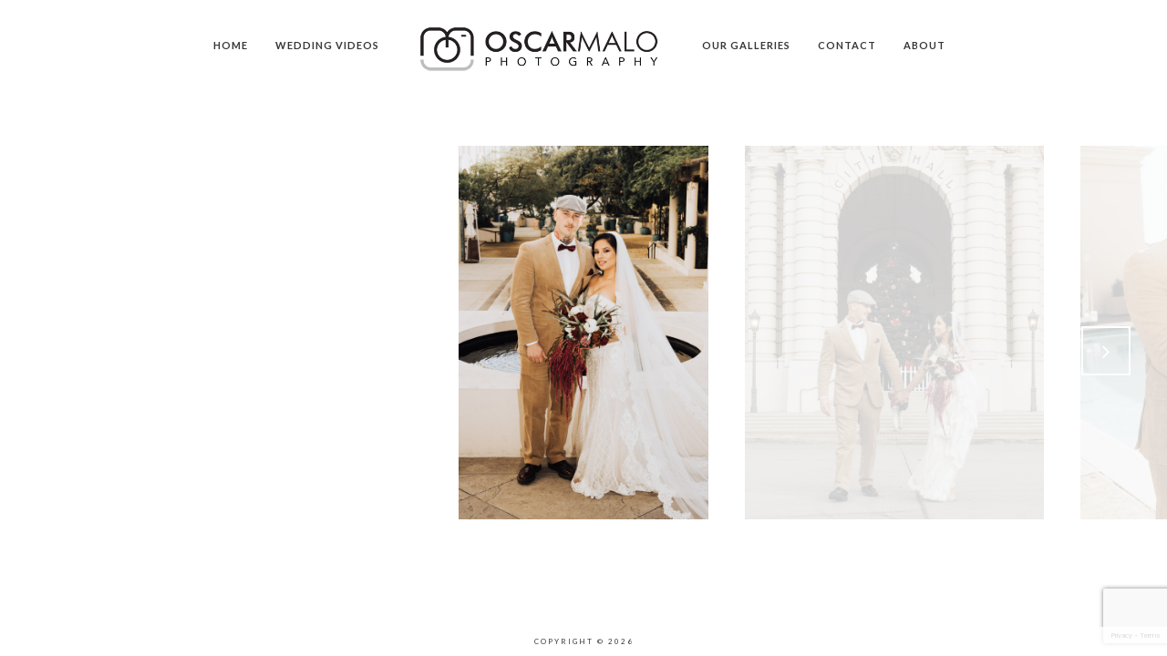

--- FILE ---
content_type: text/html; charset=UTF-8
request_url: http://oscarmalo.com/fullscreen/wedding-photographer/
body_size: 15913
content:
<!doctype html>
<html lang="en-US">
<head>
	<meta http-equiv="Content-Type" content="text/html; charset=UTF-8" />
	<meta name="viewport" content="width=device-width, initial-scale=1, maximum-scale=1" />
	<link rel="profile" href="http://gmpg.org/xfn/11" />
	<link rel="pingback" href="http://oscarmalo.com/xmlrpc.php" />
	<link rel="shortcut icon" href="http://oscarmalo.com/wp-content/uploads/2016/02/cropped-MM_Oscar_Malo01.png" /><meta name='robots' content='index, follow, max-image-preview:large, max-snippet:-1, max-video-preview:-1' />

	<!-- This site is optimized with the Yoast SEO plugin v26.8 - https://yoast.com/product/yoast-seo-wordpress/ -->
	<title>Wedding Photos &#8212; Oscar Malo Photography</title>
	<meta name="description" content="wedding, photographer" />
	<link rel="canonical" href="http://oscarmalo.com/fullscreen/wedding-photographer/" />
	<meta property="og:locale" content="en_US" />
	<meta property="og:type" content="article" />
	<meta property="og:title" content="Wedding Photos &#8212; Oscar Malo Photography" />
	<meta property="og:description" content="wedding, photographer" />
	<meta property="og:url" content="http://oscarmalo.com/fullscreen/wedding-photographer/" />
	<meta property="og:site_name" content="Oscar Malo Photography" />
	<meta property="article:publisher" content="http://www.facebook.com/oscarmalophotography" />
	<meta property="article:modified_time" content="2024-07-24T16:55:08+00:00" />
	<meta name="twitter:card" content="summary_large_image" />
	<script type="application/ld+json" class="yoast-schema-graph">{"@context":"https://schema.org","@graph":[{"@type":"WebPage","@id":"http://oscarmalo.com/fullscreen/wedding-photographer/","url":"http://oscarmalo.com/fullscreen/wedding-photographer/","name":"Wedding Photos &#8212; Oscar Malo Photography","isPartOf":{"@id":"https://oscarmalo.com/#website"},"datePublished":"2021-02-22T06:08:51+00:00","dateModified":"2024-07-24T16:55:08+00:00","description":"wedding, photographer","breadcrumb":{"@id":"http://oscarmalo.com/fullscreen/wedding-photographer/#breadcrumb"},"inLanguage":"en-US","potentialAction":[{"@type":"ReadAction","target":["http://oscarmalo.com/fullscreen/wedding-photographer/"]}]},{"@type":"BreadcrumbList","@id":"http://oscarmalo.com/fullscreen/wedding-photographer/#breadcrumb","itemListElement":[{"@type":"ListItem","position":1,"name":"Home","item":"https://oscarmalo.com/"},{"@type":"ListItem","position":2,"name":"Wedding Photos"}]},{"@type":"WebSite","@id":"https://oscarmalo.com/#website","url":"https://oscarmalo.com/","name":"Oscar Malo Photography","description":"Los Angeles Family and Portrait Photography","potentialAction":[{"@type":"SearchAction","target":{"@type":"EntryPoint","urlTemplate":"https://oscarmalo.com/?s={search_term_string}"},"query-input":{"@type":"PropertyValueSpecification","valueRequired":true,"valueName":"search_term_string"}}],"inLanguage":"en-US"}]}</script>
	<!-- / Yoast SEO plugin. -->


<link rel='dns-prefetch' href='//platform-api.sharethis.com' />
<link rel='dns-prefetch' href='//fonts.googleapis.com' />
<link href='https://fonts.gstatic.com' crossorigin rel='preconnect' />
<link rel="alternate" type="application/rss+xml" title="Oscar Malo Photography &raquo; Feed" href="http://oscarmalo.com/feed/" />
<link rel="alternate" type="application/rss+xml" title="Oscar Malo Photography &raquo; Comments Feed" href="http://oscarmalo.com/comments/feed/" />
<link rel="alternate" title="oEmbed (JSON)" type="application/json+oembed" href="http://oscarmalo.com/wp-json/oembed/1.0/embed?url=http%3A%2F%2Foscarmalo.com%2Ffullscreen%2Fwedding-photographer%2F" />
<link rel="alternate" title="oEmbed (XML)" type="text/xml+oembed" href="http://oscarmalo.com/wp-json/oembed/1.0/embed?url=http%3A%2F%2Foscarmalo.com%2Ffullscreen%2Fwedding-photographer%2F&#038;format=xml" />
			<meta property="og:type" content="article" />
			<meta property="og:url" content="http://oscarmalo.com/fullscreen/wedding-photographer/" />
			<meta property="og:title" content="Wedding Photos" />
			<meta property="og:description" content="" />  
			<style id='wp-img-auto-sizes-contain-inline-css' type='text/css'>
img:is([sizes=auto i],[sizes^="auto," i]){contain-intrinsic-size:3000px 1500px}
/*# sourceURL=wp-img-auto-sizes-contain-inline-css */
</style>
<link property="stylesheet" rel='stylesheet' id='trx_addons-icons-css' href='http://oscarmalo.com/wp-content/plugins/trx_addons/css/font-icons/css/trx_addons_icons.css' type='text/css' media='all' />
<link property="stylesheet" rel='stylesheet' id='sbi_styles-css' href='http://oscarmalo.com/wp-content/plugins/instagram-feed/css/sbi-styles.min.css?ver=6.10.0' type='text/css' media='all' />
<style id='wp-emoji-styles-inline-css' type='text/css'>

	img.wp-smiley, img.emoji {
		display: inline !important;
		border: none !important;
		box-shadow: none !important;
		height: 1em !important;
		width: 1em !important;
		margin: 0 0.07em !important;
		vertical-align: -0.1em !important;
		background: none !important;
		padding: 0 !important;
	}
/*# sourceURL=wp-emoji-styles-inline-css */
</style>
<style id='wp-block-library-inline-css' type='text/css'>
:root{--wp-block-synced-color:#7a00df;--wp-block-synced-color--rgb:122,0,223;--wp-bound-block-color:var(--wp-block-synced-color);--wp-editor-canvas-background:#ddd;--wp-admin-theme-color:#007cba;--wp-admin-theme-color--rgb:0,124,186;--wp-admin-theme-color-darker-10:#006ba1;--wp-admin-theme-color-darker-10--rgb:0,107,160.5;--wp-admin-theme-color-darker-20:#005a87;--wp-admin-theme-color-darker-20--rgb:0,90,135;--wp-admin-border-width-focus:2px}@media (min-resolution:192dpi){:root{--wp-admin-border-width-focus:1.5px}}.wp-element-button{cursor:pointer}:root .has-very-light-gray-background-color{background-color:#eee}:root .has-very-dark-gray-background-color{background-color:#313131}:root .has-very-light-gray-color{color:#eee}:root .has-very-dark-gray-color{color:#313131}:root .has-vivid-green-cyan-to-vivid-cyan-blue-gradient-background{background:linear-gradient(135deg,#00d084,#0693e3)}:root .has-purple-crush-gradient-background{background:linear-gradient(135deg,#34e2e4,#4721fb 50%,#ab1dfe)}:root .has-hazy-dawn-gradient-background{background:linear-gradient(135deg,#faaca8,#dad0ec)}:root .has-subdued-olive-gradient-background{background:linear-gradient(135deg,#fafae1,#67a671)}:root .has-atomic-cream-gradient-background{background:linear-gradient(135deg,#fdd79a,#004a59)}:root .has-nightshade-gradient-background{background:linear-gradient(135deg,#330968,#31cdcf)}:root .has-midnight-gradient-background{background:linear-gradient(135deg,#020381,#2874fc)}:root{--wp--preset--font-size--normal:16px;--wp--preset--font-size--huge:42px}.has-regular-font-size{font-size:1em}.has-larger-font-size{font-size:2.625em}.has-normal-font-size{font-size:var(--wp--preset--font-size--normal)}.has-huge-font-size{font-size:var(--wp--preset--font-size--huge)}.has-text-align-center{text-align:center}.has-text-align-left{text-align:left}.has-text-align-right{text-align:right}.has-fit-text{white-space:nowrap!important}#end-resizable-editor-section{display:none}.aligncenter{clear:both}.items-justified-left{justify-content:flex-start}.items-justified-center{justify-content:center}.items-justified-right{justify-content:flex-end}.items-justified-space-between{justify-content:space-between}.screen-reader-text{border:0;clip-path:inset(50%);height:1px;margin:-1px;overflow:hidden;padding:0;position:absolute;width:1px;word-wrap:normal!important}.screen-reader-text:focus{background-color:#ddd;clip-path:none;color:#444;display:block;font-size:1em;height:auto;left:5px;line-height:normal;padding:15px 23px 14px;text-decoration:none;top:5px;width:auto;z-index:100000}html :where(.has-border-color){border-style:solid}html :where([style*=border-top-color]){border-top-style:solid}html :where([style*=border-right-color]){border-right-style:solid}html :where([style*=border-bottom-color]){border-bottom-style:solid}html :where([style*=border-left-color]){border-left-style:solid}html :where([style*=border-width]){border-style:solid}html :where([style*=border-top-width]){border-top-style:solid}html :where([style*=border-right-width]){border-right-style:solid}html :where([style*=border-bottom-width]){border-bottom-style:solid}html :where([style*=border-left-width]){border-left-style:solid}html :where(img[class*=wp-image-]){height:auto;max-width:100%}:where(figure){margin:0 0 1em}html :where(.is-position-sticky){--wp-admin--admin-bar--position-offset:var(--wp-admin--admin-bar--height,0px)}@media screen and (max-width:600px){html :where(.is-position-sticky){--wp-admin--admin-bar--position-offset:0px}}

/*# sourceURL=wp-block-library-inline-css */
</style><style id='global-styles-inline-css' type='text/css'>
:root{--wp--preset--aspect-ratio--square: 1;--wp--preset--aspect-ratio--4-3: 4/3;--wp--preset--aspect-ratio--3-4: 3/4;--wp--preset--aspect-ratio--3-2: 3/2;--wp--preset--aspect-ratio--2-3: 2/3;--wp--preset--aspect-ratio--16-9: 16/9;--wp--preset--aspect-ratio--9-16: 9/16;--wp--preset--color--black: #000000;--wp--preset--color--cyan-bluish-gray: #abb8c3;--wp--preset--color--white: #ffffff;--wp--preset--color--pale-pink: #f78da7;--wp--preset--color--vivid-red: #cf2e2e;--wp--preset--color--luminous-vivid-orange: #ff6900;--wp--preset--color--luminous-vivid-amber: #fcb900;--wp--preset--color--light-green-cyan: #7bdcb5;--wp--preset--color--vivid-green-cyan: #00d084;--wp--preset--color--pale-cyan-blue: #8ed1fc;--wp--preset--color--vivid-cyan-blue: #0693e3;--wp--preset--color--vivid-purple: #9b51e0;--wp--preset--color--gray: #676767;--wp--preset--color--light-gray: #eeeeee;--wp--preset--color--dark-gray: #333333;--wp--preset--gradient--vivid-cyan-blue-to-vivid-purple: linear-gradient(135deg,rgb(6,147,227) 0%,rgb(155,81,224) 100%);--wp--preset--gradient--light-green-cyan-to-vivid-green-cyan: linear-gradient(135deg,rgb(122,220,180) 0%,rgb(0,208,130) 100%);--wp--preset--gradient--luminous-vivid-amber-to-luminous-vivid-orange: linear-gradient(135deg,rgb(252,185,0) 0%,rgb(255,105,0) 100%);--wp--preset--gradient--luminous-vivid-orange-to-vivid-red: linear-gradient(135deg,rgb(255,105,0) 0%,rgb(207,46,46) 100%);--wp--preset--gradient--very-light-gray-to-cyan-bluish-gray: linear-gradient(135deg,rgb(238,238,238) 0%,rgb(169,184,195) 100%);--wp--preset--gradient--cool-to-warm-spectrum: linear-gradient(135deg,rgb(74,234,220) 0%,rgb(151,120,209) 20%,rgb(207,42,186) 40%,rgb(238,44,130) 60%,rgb(251,105,98) 80%,rgb(254,248,76) 100%);--wp--preset--gradient--blush-light-purple: linear-gradient(135deg,rgb(255,206,236) 0%,rgb(152,150,240) 100%);--wp--preset--gradient--blush-bordeaux: linear-gradient(135deg,rgb(254,205,165) 0%,rgb(254,45,45) 50%,rgb(107,0,62) 100%);--wp--preset--gradient--luminous-dusk: linear-gradient(135deg,rgb(255,203,112) 0%,rgb(199,81,192) 50%,rgb(65,88,208) 100%);--wp--preset--gradient--pale-ocean: linear-gradient(135deg,rgb(255,245,203) 0%,rgb(182,227,212) 50%,rgb(51,167,181) 100%);--wp--preset--gradient--electric-grass: linear-gradient(135deg,rgb(202,248,128) 0%,rgb(113,206,126) 100%);--wp--preset--gradient--midnight: linear-gradient(135deg,rgb(2,3,129) 0%,rgb(40,116,252) 100%);--wp--preset--font-size--small: 13px;--wp--preset--font-size--medium: 20px;--wp--preset--font-size--large: 36px;--wp--preset--font-size--x-large: 42px;--wp--preset--spacing--20: 0.44rem;--wp--preset--spacing--30: 0.67rem;--wp--preset--spacing--40: 1rem;--wp--preset--spacing--50: 1.5rem;--wp--preset--spacing--60: 2.25rem;--wp--preset--spacing--70: 3.38rem;--wp--preset--spacing--80: 5.06rem;--wp--preset--shadow--natural: 6px 6px 9px rgba(0, 0, 0, 0.2);--wp--preset--shadow--deep: 12px 12px 50px rgba(0, 0, 0, 0.4);--wp--preset--shadow--sharp: 6px 6px 0px rgba(0, 0, 0, 0.2);--wp--preset--shadow--outlined: 6px 6px 0px -3px rgb(255, 255, 255), 6px 6px rgb(0, 0, 0);--wp--preset--shadow--crisp: 6px 6px 0px rgb(0, 0, 0);}:where(.is-layout-flex){gap: 0.5em;}:where(.is-layout-grid){gap: 0.5em;}body .is-layout-flex{display: flex;}.is-layout-flex{flex-wrap: wrap;align-items: center;}.is-layout-flex > :is(*, div){margin: 0;}body .is-layout-grid{display: grid;}.is-layout-grid > :is(*, div){margin: 0;}:where(.wp-block-columns.is-layout-flex){gap: 2em;}:where(.wp-block-columns.is-layout-grid){gap: 2em;}:where(.wp-block-post-template.is-layout-flex){gap: 1.25em;}:where(.wp-block-post-template.is-layout-grid){gap: 1.25em;}.has-black-color{color: var(--wp--preset--color--black) !important;}.has-cyan-bluish-gray-color{color: var(--wp--preset--color--cyan-bluish-gray) !important;}.has-white-color{color: var(--wp--preset--color--white) !important;}.has-pale-pink-color{color: var(--wp--preset--color--pale-pink) !important;}.has-vivid-red-color{color: var(--wp--preset--color--vivid-red) !important;}.has-luminous-vivid-orange-color{color: var(--wp--preset--color--luminous-vivid-orange) !important;}.has-luminous-vivid-amber-color{color: var(--wp--preset--color--luminous-vivid-amber) !important;}.has-light-green-cyan-color{color: var(--wp--preset--color--light-green-cyan) !important;}.has-vivid-green-cyan-color{color: var(--wp--preset--color--vivid-green-cyan) !important;}.has-pale-cyan-blue-color{color: var(--wp--preset--color--pale-cyan-blue) !important;}.has-vivid-cyan-blue-color{color: var(--wp--preset--color--vivid-cyan-blue) !important;}.has-vivid-purple-color{color: var(--wp--preset--color--vivid-purple) !important;}.has-black-background-color{background-color: var(--wp--preset--color--black) !important;}.has-cyan-bluish-gray-background-color{background-color: var(--wp--preset--color--cyan-bluish-gray) !important;}.has-white-background-color{background-color: var(--wp--preset--color--white) !important;}.has-pale-pink-background-color{background-color: var(--wp--preset--color--pale-pink) !important;}.has-vivid-red-background-color{background-color: var(--wp--preset--color--vivid-red) !important;}.has-luminous-vivid-orange-background-color{background-color: var(--wp--preset--color--luminous-vivid-orange) !important;}.has-luminous-vivid-amber-background-color{background-color: var(--wp--preset--color--luminous-vivid-amber) !important;}.has-light-green-cyan-background-color{background-color: var(--wp--preset--color--light-green-cyan) !important;}.has-vivid-green-cyan-background-color{background-color: var(--wp--preset--color--vivid-green-cyan) !important;}.has-pale-cyan-blue-background-color{background-color: var(--wp--preset--color--pale-cyan-blue) !important;}.has-vivid-cyan-blue-background-color{background-color: var(--wp--preset--color--vivid-cyan-blue) !important;}.has-vivid-purple-background-color{background-color: var(--wp--preset--color--vivid-purple) !important;}.has-black-border-color{border-color: var(--wp--preset--color--black) !important;}.has-cyan-bluish-gray-border-color{border-color: var(--wp--preset--color--cyan-bluish-gray) !important;}.has-white-border-color{border-color: var(--wp--preset--color--white) !important;}.has-pale-pink-border-color{border-color: var(--wp--preset--color--pale-pink) !important;}.has-vivid-red-border-color{border-color: var(--wp--preset--color--vivid-red) !important;}.has-luminous-vivid-orange-border-color{border-color: var(--wp--preset--color--luminous-vivid-orange) !important;}.has-luminous-vivid-amber-border-color{border-color: var(--wp--preset--color--luminous-vivid-amber) !important;}.has-light-green-cyan-border-color{border-color: var(--wp--preset--color--light-green-cyan) !important;}.has-vivid-green-cyan-border-color{border-color: var(--wp--preset--color--vivid-green-cyan) !important;}.has-pale-cyan-blue-border-color{border-color: var(--wp--preset--color--pale-cyan-blue) !important;}.has-vivid-cyan-blue-border-color{border-color: var(--wp--preset--color--vivid-cyan-blue) !important;}.has-vivid-purple-border-color{border-color: var(--wp--preset--color--vivid-purple) !important;}.has-vivid-cyan-blue-to-vivid-purple-gradient-background{background: var(--wp--preset--gradient--vivid-cyan-blue-to-vivid-purple) !important;}.has-light-green-cyan-to-vivid-green-cyan-gradient-background{background: var(--wp--preset--gradient--light-green-cyan-to-vivid-green-cyan) !important;}.has-luminous-vivid-amber-to-luminous-vivid-orange-gradient-background{background: var(--wp--preset--gradient--luminous-vivid-amber-to-luminous-vivid-orange) !important;}.has-luminous-vivid-orange-to-vivid-red-gradient-background{background: var(--wp--preset--gradient--luminous-vivid-orange-to-vivid-red) !important;}.has-very-light-gray-to-cyan-bluish-gray-gradient-background{background: var(--wp--preset--gradient--very-light-gray-to-cyan-bluish-gray) !important;}.has-cool-to-warm-spectrum-gradient-background{background: var(--wp--preset--gradient--cool-to-warm-spectrum) !important;}.has-blush-light-purple-gradient-background{background: var(--wp--preset--gradient--blush-light-purple) !important;}.has-blush-bordeaux-gradient-background{background: var(--wp--preset--gradient--blush-bordeaux) !important;}.has-luminous-dusk-gradient-background{background: var(--wp--preset--gradient--luminous-dusk) !important;}.has-pale-ocean-gradient-background{background: var(--wp--preset--gradient--pale-ocean) !important;}.has-electric-grass-gradient-background{background: var(--wp--preset--gradient--electric-grass) !important;}.has-midnight-gradient-background{background: var(--wp--preset--gradient--midnight) !important;}.has-small-font-size{font-size: var(--wp--preset--font-size--small) !important;}.has-medium-font-size{font-size: var(--wp--preset--font-size--medium) !important;}.has-large-font-size{font-size: var(--wp--preset--font-size--large) !important;}.has-x-large-font-size{font-size: var(--wp--preset--font-size--x-large) !important;}
/*# sourceURL=global-styles-inline-css */
</style>

<style id='classic-theme-styles-inline-css' type='text/css'>
/*! This file is auto-generated */
.wp-block-button__link{color:#fff;background-color:#32373c;border-radius:9999px;box-shadow:none;text-decoration:none;padding:calc(.667em + 2px) calc(1.333em + 2px);font-size:1.125em}.wp-block-file__button{background:#32373c;color:#fff;text-decoration:none}
/*# sourceURL=/wp-includes/css/classic-themes.min.css */
</style>
<link property="stylesheet" rel='stylesheet' id='contact-form-7-css' href='http://oscarmalo.com/wp-content/plugins/contact-form-7/includes/css/styles.css?ver=6.1.4' type='text/css' media='all' />
<link property="stylesheet" rel='stylesheet' id='magnific-popup-css' href='http://oscarmalo.com/wp-content/plugins/trx_addons/js/magnific/magnific-popup.min.css' type='text/css' media='all' />
<link property="stylesheet" rel='stylesheet' id='MainStyle-css' href='http://oscarmalo.com/wp-content/themes/kinetika/style.css?ver=1.0' type='text/css' media='all' />
<link property="stylesheet" rel='stylesheet' id='verticalmenuCSS-css' href='http://oscarmalo.com/wp-content/themes/kinetika/css/verticalmenu.css?ver=6.9' type='text/css' media='screen' />
<link property="stylesheet" rel='stylesheet' id='videoJSCSS-css' href='http://oscarmalo.com/wp-content/themes/kinetika/js/videojs/video-js.css?ver=6.9' type='text/css' media='screen' />
<link property="stylesheet" rel='stylesheet' id='owlcarousel_css-css' href='http://oscarmalo.com/wp-content/themes/kinetika/css/owlcarousel/owl.carousel.css?ver=6.9' type='text/css' media='screen' />
<link property="stylesheet" rel='stylesheet' id='magnific_lightbox-css' href='http://oscarmalo.com/wp-content/themes/kinetika/css/magnific/magnific-popup.css?ver=6.9' type='text/css' media='screen' />
<link property="stylesheet" rel='stylesheet' id='MainStyle-Light-css' href='http://oscarmalo.com/wp-content/themes/kinetika/style-light.css?ver=screen' type='text/css' media='all' />
<link property="stylesheet" rel='stylesheet' id='Animations-css' href='http://oscarmalo.com/wp-content/themes/kinetika/css/animations.css?ver=6.9' type='text/css' media='screen' />
<link property="stylesheet" rel='stylesheet' id='fontAwesome-css' href='http://oscarmalo.com/wp-content/themes/kinetika/css/fonts/font-awesome/css/font-awesome.min.css?ver=6.9' type='text/css' media='screen' />
<link property="stylesheet" rel='stylesheet' id='etFonts-css' href='http://oscarmalo.com/wp-content/themes/kinetika/css/fonts/et-fonts/et-fonts.css?ver=6.9' type='text/css' media='screen' />
<link property="stylesheet" rel='stylesheet' id='featherFonts-css' href='http://oscarmalo.com/wp-content/themes/kinetika/css/fonts/feather-webfont/feather.css?ver=6.9' type='text/css' media='screen' />
<link property="stylesheet" rel='stylesheet' id='lineFonts-css' href='http://oscarmalo.com/wp-content/themes/kinetika/css/fonts/fontello/css/fontello.css?ver=6.9' type='text/css' media='screen' />
<link property="stylesheet" rel='stylesheet' id='simepleLineFont-css' href='http://oscarmalo.com/wp-content/themes/kinetika/css/fonts/simple-line-icons/simple-line-icons.css?ver=6.9' type='text/css' media='screen' />
<link property="stylesheet" rel='stylesheet' id='css_jplayer-css' href='http://oscarmalo.com/wp-content/themes/kinetika/css/html5player/jplayer.dark.css?ver=6.9' type='text/css' media='screen' />
<link property="stylesheet" rel='stylesheet' id='Sevillana-css' href='http://fonts.googleapis.com/css?family=Sevillana:regular&#038;subset=latin-ext,latin' type='text/css' media='screen' />
<link property="stylesheet" rel='stylesheet' id='mtheme-ie-css' href='http://oscarmalo.com/wp-content/themes/kinetika/css/ie.css?ver=6.9' type='text/css' media='all' />
<link property="stylesheet" rel='stylesheet' id='kinetika-fonts-css' href='//fonts.googleapis.com/css?family=Lato%3A100%2C100i%2C300%2C300i%2C400%2C400i%2C700%2C700i%2C900%2C900i%7CCrimson%2BText%3A400%2C400italic%2C600%2C600italic%2C700%2C700italic%7CPT+Mono&#038;ver=1.0.0' type='text/css' media='all' />
<link property="stylesheet" rel='stylesheet' id='ResponsiveCSS-css' href='http://oscarmalo.com/wp-content/themes/kinetika/css/responsive.css?ver=6.9' type='text/css' media='screen' />
<style id='ResponsiveCSS-inline-css' type='text/css'>
.pace,.theme-is-dark .pace { background-image: url(http://oscarmalo.com/wp-content/uploads/2016/09/Oscar-Malo-Logo-Black.png); }.logo img { width: 274px; }.stickymenu-zone.sticky-menu-activate .logo img { height:auto; width: 154px; }.logo img { top: 25px; }.vertical-logoimage { width: 300px; }
	@media only screen and (max-width: 1024px) {
		
	}
	@media only screen and (min-width: 768px) and (max-width: 959px) {
		
	}
	@media only screen and (max-width: 767px) {
		
	}
	@media only screen and (min-width: 480px) and (max-width: 767px) {
		
	}
.slideshow_title, .static_slideshow_title { font-family: Sevillana; }
html{position:absolute;height:100%;width:100%;min-height:100%;min-width:100%;}
body,#supersized li { background:; }
/*# sourceURL=ResponsiveCSS-inline-css */
</style>
<link property="stylesheet" rel='stylesheet' id='trx_addons-css' href='http://oscarmalo.com/wp-content/plugins/trx_addons/css/__styles.css' type='text/css' media='all' />
<link property="stylesheet" rel='stylesheet' id='trx_addons-animations-css' href='http://oscarmalo.com/wp-content/plugins/trx_addons/css/trx_addons.animations.css' type='text/css' media='all' />
<link property="stylesheet" rel='stylesheet' id='sib-front-css-css' href='http://oscarmalo.com/wp-content/plugins/mailin/css/mailin-front.css?ver=6.9' type='text/css' media='all' />
<link property="stylesheet" rel='stylesheet' id='trx_addons-responsive-css' href='http://oscarmalo.com/wp-content/plugins/trx_addons/css/__responsive.css' type='text/css' media='(max-width:1439px)' />
<script type="text/javascript" src="http://oscarmalo.com/wp-includes/js/jquery/jquery.min.js?ver=3.7.1" id="jquery-core-js"></script>
<script type="text/javascript" src="http://oscarmalo.com/wp-includes/js/jquery/jquery-migrate.min.js?ver=3.4.1" id="jquery-migrate-js"></script>
<script type="text/javascript" id="jquery-js-after">
/* <![CDATA[ */
var ajax_var={"url":"http:\/\/oscarmalo.com\/wp-admin\/admin-ajax.php","nonce":"acb3675127"};
//# sourceURL=jquery-js-after
/* ]]> */
</script>
<script type="text/javascript" src="//oscarmalo.com/wp-content/plugins/revslider/sr6/assets/js/rbtools.min.js?ver=6.7.18" async id="tp-tools-js"></script>
<script type="text/javascript" src="//oscarmalo.com/wp-content/plugins/revslider/sr6/assets/js/rs6.min.js?ver=6.7.18" async id="revmin-js"></script>
<script type="text/javascript" src="http://oscarmalo.com/wp-content/themes/kinetika/js/pace.min.js" id="Pace-js"></script>
<script type="text/javascript" src="//platform-api.sharethis.com/js/sharethis.js#source=googleanalytics-wordpress#product=ga&amp;property=60330b54289b2f0011212bd5" id="googleanalytics-platform-sharethis-js"></script>
<script type="text/javascript" id="sib-front-js-js-extra">
/* <![CDATA[ */
var sibErrMsg = {"invalidMail":"Please fill out valid email address","requiredField":"Please fill out required fields","invalidDateFormat":"Please fill out valid date format","invalidSMSFormat":"Please fill out valid phone number"};
var ajax_sib_front_object = {"ajax_url":"http://oscarmalo.com/wp-admin/admin-ajax.php","ajax_nonce":"c284c54301","flag_url":"http://oscarmalo.com/wp-content/plugins/mailin/img/flags/"};
//# sourceURL=sib-front-js-js-extra
/* ]]> */
</script>
<script type="text/javascript" src="http://oscarmalo.com/wp-content/plugins/mailin/js/mailin-front.js?ver=1755835735" id="sib-front-js-js"></script>
<link rel="https://api.w.org/" href="http://oscarmalo.com/wp-json/" /><link rel="EditURI" type="application/rsd+xml" title="RSD" href="http://oscarmalo.com/xmlrpc.php?rsd" />
<meta name="generator" content="WordPress 6.9" />
<link rel='shortlink' href='http://oscarmalo.com/?p=11213' />
<script type="text/javascript">
var mtheme_uri="http://oscarmalo.com/wp-content/themes/kinetika";
</script>
<link rel="apple-touch-icon" href="http://oscarmalo.com/wp-content/uploads/2016/10/Camera-Logo.png"><script>
(function() {
	(function (i, s, o, g, r, a, m) {
		i['GoogleAnalyticsObject'] = r;
		i[r] = i[r] || function () {
				(i[r].q = i[r].q || []).push(arguments)
			}, i[r].l = 1 * new Date();
		a = s.createElement(o),
			m = s.getElementsByTagName(o)[0];
		a.async = 1;
		a.src = g;
		m.parentNode.insertBefore(a, m)
	})(window, document, 'script', 'https://google-analytics.com/analytics.js', 'ga');

	ga('create', 'UA-90650519-1', 'auto');
			ga('send', 'pageview');
	})();
</script>
<style type="text/css" id="custom-background-css">
body.custom-background { background-color: #ffffff; }
</style>
	<meta name="generator" content="Powered by Slider Revolution 6.7.18 - responsive, Mobile-Friendly Slider Plugin for WordPress with comfortable drag and drop interface." />
<link rel="icon" href="http://oscarmalo.com/wp-content/uploads/2016/02/cropped-MM_Oscar_Malo01-32x32.png" sizes="32x32" />
<link rel="icon" href="http://oscarmalo.com/wp-content/uploads/2016/02/cropped-MM_Oscar_Malo01-192x192.png" sizes="192x192" />
<link rel="apple-touch-icon" href="http://oscarmalo.com/wp-content/uploads/2016/02/cropped-MM_Oscar_Malo01-180x180.png" />
<meta name="msapplication-TileImage" content="http://oscarmalo.com/wp-content/uploads/2016/02/cropped-MM_Oscar_Malo01-270x270.png" />
<script>function setREVStartSize(e){
			//window.requestAnimationFrame(function() {
				window.RSIW = window.RSIW===undefined ? window.innerWidth : window.RSIW;
				window.RSIH = window.RSIH===undefined ? window.innerHeight : window.RSIH;
				try {
					var pw = document.getElementById(e.c).parentNode.offsetWidth,
						newh;
					pw = pw===0 || isNaN(pw) || (e.l=="fullwidth" || e.layout=="fullwidth") ? window.RSIW : pw;
					e.tabw = e.tabw===undefined ? 0 : parseInt(e.tabw);
					e.thumbw = e.thumbw===undefined ? 0 : parseInt(e.thumbw);
					e.tabh = e.tabh===undefined ? 0 : parseInt(e.tabh);
					e.thumbh = e.thumbh===undefined ? 0 : parseInt(e.thumbh);
					e.tabhide = e.tabhide===undefined ? 0 : parseInt(e.tabhide);
					e.thumbhide = e.thumbhide===undefined ? 0 : parseInt(e.thumbhide);
					e.mh = e.mh===undefined || e.mh=="" || e.mh==="auto" ? 0 : parseInt(e.mh,0);
					if(e.layout==="fullscreen" || e.l==="fullscreen")
						newh = Math.max(e.mh,window.RSIH);
					else{
						e.gw = Array.isArray(e.gw) ? e.gw : [e.gw];
						for (var i in e.rl) if (e.gw[i]===undefined || e.gw[i]===0) e.gw[i] = e.gw[i-1];
						e.gh = e.el===undefined || e.el==="" || (Array.isArray(e.el) && e.el.length==0)? e.gh : e.el;
						e.gh = Array.isArray(e.gh) ? e.gh : [e.gh];
						for (var i in e.rl) if (e.gh[i]===undefined || e.gh[i]===0) e.gh[i] = e.gh[i-1];
											
						var nl = new Array(e.rl.length),
							ix = 0,
							sl;
						e.tabw = e.tabhide>=pw ? 0 : e.tabw;
						e.thumbw = e.thumbhide>=pw ? 0 : e.thumbw;
						e.tabh = e.tabhide>=pw ? 0 : e.tabh;
						e.thumbh = e.thumbhide>=pw ? 0 : e.thumbh;
						for (var i in e.rl) nl[i] = e.rl[i]<window.RSIW ? 0 : e.rl[i];
						sl = nl[0];
						for (var i in nl) if (sl>nl[i] && nl[i]>0) { sl = nl[i]; ix=i;}
						var m = pw>(e.gw[ix]+e.tabw+e.thumbw) ? 1 : (pw-(e.tabw+e.thumbw)) / (e.gw[ix]);
						newh =  (e.gh[ix] * m) + (e.tabh + e.thumbh);
					}
					var el = document.getElementById(e.c);
					if (el!==null && el) el.style.height = newh+"px";
					el = document.getElementById(e.c+"_wrapper");
					if (el!==null && el) {
						el.style.height = newh+"px";
						el.style.display = "block";
					}
				} catch(e){
					console.log("Failure at Presize of Slider:" + e)
				}
			//});
		  };</script>
		<style type="text/css" id="wp-custom-css">
			/* Contact Form 7 - Custom Styling */

/* General form container */
.wpcf7 form {
  max-width: 100%;
  padding: 15px;
  background-color: #f9f9f9; /* light gray background */
  box-sizing: border-box;
  border-radius: 8px;
}

/* Style for text inputs, email, tel, date, time, textarea, select */
.wpcf7 input[type="text"],
.wpcf7 input[type="email"],
.wpcf7 input[type="tel"],
.wpcf7 input[type="date"],
.wpcf7 input[type="time"],
.wpcf7 textarea,
.wpcf7 select {
  width: 100%;
  font-size: 14px; /* smaller text */
  padding: 10px;
  margin-bottom: 15px;
  border: 1px solid #333; /* 1px border */
  border-radius: 5px;
  box-sizing: border-box;
}

/* Textarea specifically */
.wpcf7 textarea {
  min-height: 120px;
  resize: vertical;
}

/* Labels */
.wpcf7 label {
  display: block;
  font-size: 13px; /* slightly smaller text for labels */
  margin-bottom: 5px;
  font-weight: 500;
}

/* Checkboxes and radios */
.wpcf7 input[type="checkbox"],
.wpcf7 input[type="radio"] {
  transform: scale(1.3); /* larger for easier tapping */
  margin-right: 8px;
}

/* Submit button */
.wpcf7 input[type="submit"] {
  width: 100%;
  padding: 12px;
  font-size: 15px;
  font-weight: bold;
  background-color: #333; /* dark button */
  color: #fff;
  border: none;
  border-radius: 6px;
  cursor: pointer;
  transition: background-color 0.3s ease;
}

.wpcf7 input[type="submit"]:hover {
  background-color: #555;
}		</style>
		<link property="stylesheet" rel='stylesheet' id='rs-plugin-settings-css' href='//oscarmalo.com/wp-content/plugins/revslider/sr6/assets/css/rs6.css?ver=6.7.18' type='text/css' media='all' />
<style id='rs-plugin-settings-inline-css' type='text/css'>
.tp-caption a{color:#ff7302;text-shadow:none;-webkit-transition:all 0.2s ease-out;-moz-transition:all 0.2s ease-out;-o-transition:all 0.2s ease-out;-ms-transition:all 0.2s ease-out}.tp-caption a:hover{color:#ffa902}.largeredbtn{font-family:"Raleway",sans-serif;font-weight:900;font-size:16px;line-height:60px;color:#fff !important;text-decoration:none;padding-left:40px;padding-right:80px;padding-top:22px;padding-bottom:22px;background:rgb(234,91,31); background:-moz-linear-gradient(top,rgba(234,91,31,1) 0%,rgba(227,58,12,1) 100%); background:-webkit-gradient(linear,left top,left bottom,color-stop(0%,rgba(234,91,31,1)),color-stop(100%,rgba(227,58,12,1))); background:-webkit-linear-gradient(top,rgba(234,91,31,1) 0%,rgba(227,58,12,1) 100%); background:-o-linear-gradient(top,rgba(234,91,31,1) 0%,rgba(227,58,12,1) 100%); background:-ms-linear-gradient(top,rgba(234,91,31,1) 0%,rgba(227,58,12,1) 100%); background:linear-gradient(to bottom,rgba(234,91,31,1) 0%,rgba(227,58,12,1) 100%); filter:progid:DXImageTransform.Microsoft.gradient( startColorstr='#ea5b1f',endColorstr='#e33a0c',GradientType=0 )}.largeredbtn:hover{background:rgb(227,58,12); background:-moz-linear-gradient(top,rgba(227,58,12,1) 0%,rgba(234,91,31,1) 100%); background:-webkit-gradient(linear,left top,left bottom,color-stop(0%,rgba(227,58,12,1)),color-stop(100%,rgba(234,91,31,1))); background:-webkit-linear-gradient(top,rgba(227,58,12,1) 0%,rgba(234,91,31,1) 100%); background:-o-linear-gradient(top,rgba(227,58,12,1) 0%,rgba(234,91,31,1) 100%); background:-ms-linear-gradient(top,rgba(227,58,12,1) 0%,rgba(234,91,31,1) 100%); background:linear-gradient(to bottom,rgba(227,58,12,1) 0%,rgba(234,91,31,1) 100%); filter:progid:DXImageTransform.Microsoft.gradient( startColorstr='#e33a0c',endColorstr='#ea5b1f',GradientType=0 )}.fullrounded img{-webkit-border-radius:400px;-moz-border-radius:400px;border-radius:400px}.tp-caption a{color:#ff7302;text-shadow:none;-webkit-transition:all 0.2s ease-out;-moz-transition:all 0.2s ease-out;-o-transition:all 0.2s ease-out;-ms-transition:all 0.2s ease-out}.tp-caption a:hover{color:#ffa902}.tp-caption a{color:#ff7302;text-shadow:none;-webkit-transition:all 0.2s ease-out;-moz-transition:all 0.2s ease-out;-o-transition:all 0.2s ease-out;-ms-transition:all 0.2s ease-out}.tp-caption a:hover{color:#ffa902}.tp-caption a{color:#ff7302;text-shadow:none;-webkit-transition:all 0.2s ease-out;-moz-transition:all 0.2s ease-out;-o-transition:all 0.2s ease-out;-ms-transition:all 0.2s ease-out}.tp-caption a:hover{color:#ffa902}.largeredbtn{font-family:"Raleway",sans-serif;font-weight:900;font-size:16px;line-height:60px;color:#fff !important;text-decoration:none;padding-left:40px;padding-right:80px;padding-top:22px;padding-bottom:22px;background:rgb(234,91,31); background:-moz-linear-gradient(top,rgba(234,91,31,1) 0%,rgba(227,58,12,1) 100%); background:-webkit-gradient(linear,left top,left bottom,color-stop(0%,rgba(234,91,31,1)),color-stop(100%,rgba(227,58,12,1))); background:-webkit-linear-gradient(top,rgba(234,91,31,1) 0%,rgba(227,58,12,1) 100%); background:-o-linear-gradient(top,rgba(234,91,31,1) 0%,rgba(227,58,12,1) 100%); background:-ms-linear-gradient(top,rgba(234,91,31,1) 0%,rgba(227,58,12,1) 100%); background:linear-gradient(to bottom,rgba(234,91,31,1) 0%,rgba(227,58,12,1) 100%); filter:progid:DXImageTransform.Microsoft.gradient( startColorstr='#ea5b1f',endColorstr='#e33a0c',GradientType=0 )}.largeredbtn:hover{background:rgb(227,58,12); background:-moz-linear-gradient(top,rgba(227,58,12,1) 0%,rgba(234,91,31,1) 100%); background:-webkit-gradient(linear,left top,left bottom,color-stop(0%,rgba(227,58,12,1)),color-stop(100%,rgba(234,91,31,1))); background:-webkit-linear-gradient(top,rgba(227,58,12,1) 0%,rgba(234,91,31,1) 100%); background:-o-linear-gradient(top,rgba(227,58,12,1) 0%,rgba(234,91,31,1) 100%); background:-ms-linear-gradient(top,rgba(227,58,12,1) 0%,rgba(234,91,31,1) 100%); background:linear-gradient(to bottom,rgba(227,58,12,1) 0%,rgba(234,91,31,1) 100%); filter:progid:DXImageTransform.Microsoft.gradient( startColorstr='#e33a0c',endColorstr='#ea5b1f',GradientType=0 )}.fullrounded img{-webkit-border-radius:400px;-moz-border-radius:400px;border-radius:400px}.tp-caption a{color:#ff7302;text-shadow:none;-webkit-transition:all 0.2s ease-out;-moz-transition:all 0.2s ease-out;-o-transition:all 0.2s ease-out;-ms-transition:all 0.2s ease-out}.tp-caption a:hover{color:#ffa902}.mtheme-featured-button-accent{border:2px solid #83D5C0;  text-align:center}.mtheme-featured-button-accent{display:block;  background:#83D5C0;  padding:15px 20px 12px}.mtheme-featured-button-accent span{color:#ffffff;  font-size:16px;  display:inline-block}.mtheme-featured-button-accent:hover a{background:#ffffff}.mtheme-featured-button-accent:hover{border:2px solid #fff}.mtheme-featured-button-accent:hover span{color:#83D5C0}.mtheme-featured-button-white a{border:2px solid #fff;  text-align:center;  display:block;  padding:15px 40px 12px;  color:#fff !important;  font-size:16px}.mtheme-featured-button-white a:hover{background:#fff;color:#000 !important}.mtheme-featured-button-bermuda a{border:2px solid #83D5C0;  background:#83D5C0;  text-align:center;  display:block;  padding:15px 40px 12px;  color:#fff !important;  font-size:16px}.mtheme-featured-button-bermuda a:hover{border:2px solid #ffffff;color:#fff !important}.mtheme-featured-button-black a{border:2px solid #000;  background:#000;  text-align:center;  display:block;  padding:15px 40px 12px;  color:#fff !important;  font-size:16px}.mtheme-featured-button-black a:hover{border:2px solid #fff; background:#000;color:#fff !important}.mtheme-black-on-white-caption-text{position:absolute; color:#585858 !important;   background:#fff !important;  background:rgba(255,255,255,0.6) !important;text-shadow:none; font-weight:400; font-size:13px;line-height:17px;padding:20px 30px;margin:0;border-width:0; border-style:none;letter-spacing:0;font-family:"Open Sans","Helvetica Neue",Helvetica,Arial,sans-serif}.mtheme-black-on-white-medium-text{position:absolute; color:#000 !important;   background:#fff !important;text-shadow:none; font-weight:400; font-size:22px;line-height:22px;padding:10px 20px;margin:0; border-width:0; border-style:none;letter-spacing:-1.0px;font-family:"Museo Slab","Roboto Slab","Helvetica Neue",Helvetica,Arial,sans-serif}.mtheme-white-on-black-medium-text{position:absolute; color:#fff !important;   background:#000; background:rgba(0,0,0,0.6); !important;text-shadow:none; font-weight:400; font-size:22px;line-height:22px;padding:10px 20px;margin:0; border-width:0; border-style:none;letter-spacing:-1.0px;font-family:"Museo Slab","Roboto Slab","Helvetica Neue",Helvetica,Arial,sans-serif}.mtheme-white-large-text{position:absolute; color:#fff !important;text-shadow:1px 1px 1px rgba(0,0,0,0.4); font-weight:400; font-size:70px;line-height:70px;padding:0;margin:0; border-width:0; border-style:none;letter-spacing:-4.5px;font-family:"Museo Slab","Roboto Slab","Helvetica Neue",Helvetica,Arial,sans-serif}.mtheme-white-mega-text{position:absolute; color:#fff !important;text-shadow:1px 1px 1px rgba(0,0,0,0.4); font-weight:400; font-size:120px;line-height:120px;padding:0;margin:0; border-width:0; border-style:none;letter-spacing:-4.5px;font-family:"Museo Slab","Roboto Slab","Helvetica Neue",Helvetica,Arial,sans-serif}.mtheme-black-mega-text{position:absolute; color:#000 !important;text-shadow:none;font-weight:400; font-size:120px;line-height:120px;padding:0;margin:0; border-width:0; border-style:none;letter-spacing:-4.5px;font-family:"Museo Slab","Roboto Slab","Helvetica Neue",Helvetica,Arial,sans-serif}.mtheme-black-large-text{position:absolute; color:#000 !important; text-shadow:none; font-weight:400; font-size:70px;line-height:70px;padding:0;margin:0; border-width:0; border-style:none;letter-spacing:-4.5px;font-family:"Museo Slab","Roboto Slab","Helvetica Neue",Helvetica,Arial,sans-serif}.mtheme-black-boxed-large-text{position:absolute; color:#000 !important;  background:#fff;  background:rgba(255,255,255,0.7);text-shadow:none; font-weight:400; font-size:70px;line-height:70px;padding:0;margin:0;  padding:10px 30px !important;border-width:0; border-style:none;letter-spacing:-4.5px;font-family:"Museo Slab","Roboto Slab","Helvetica Neue",Helvetica,Arial,sans-serif}.mtheme-white-boxed-large-text{position:absolute; color:#fff !important;  background:#000;  background:rgba(0,0,0,0.4);text-shadow:none; font-weight:400; font-size:70px;line-height:70px;padding:0;margin:0;  padding:10px 30px !important;border-width:0; border-style:none;letter-spacing:-4.5px;font-family:"Museo Slab","Roboto Slab","Helvetica Neue",Helvetica,Arial,sans-serif}.mtheme-white-medium-text{position:absolute; color:#fff !important;text-shadow:1px 1px 1px rgba(0,0,0,0.4); font-weight:400; font-size:22px;line-height:22px;padding:0;margin:0; border-width:0; border-style:none;letter-spacing:-1px !important;font-family:"Museo Slab","Roboto Slab","Helvetica Neue",Helvetica,Arial,sans-serif}.mtheme-black-medium-text{position:absolute; color:#000 !important;text-shadow:none; font-weight:400; font-size:22px;line-height:22px;padding:0;margin:0; border-width:0; border-style:none;letter-spacing:-1px !important;font-family:"Museo Slab","Roboto Slab","Helvetica Neue",Helvetica,Arial,sans-serif}.mtheme-black-small-text{position:absolute; color:#000 !important;text-shadow:none; font-weight:400; font-size:18px;line-height:16px;padding:0;margin:0; border-width:0; border-style:none;letter-spacing:-1px !important;font-family:"Museo Slab","Roboto Slab","Helvetica Neue",Helvetica,Arial,sans-serif}.mtheme-white-on-black-caption{position:absolute; color:#000; text-shadow:none; font-weight:100; font-size:26px;line-height:26px;background:#fff !important;padding:0;margin:0; border-width:0; border-style:none;letter-spacing:-0.5px;font-family:'Lato',serif;padding:10px 20px}.mtheme-black-on-white-title{position:absolute; color:#fff; text-shadow:none; font-weight:300; font-size:36px;line-height:36px;background:#000 !important;padding:0;margin:0; border-width:0; border-style:none;letter-spacing:-0.5px;font-family:'Lato',serif;padding:10px 20px}.mtheme_white_light{position:absolute; color:#fff; text-shadow:none; font-weight:100; font-size:72px;padding:0;margin:0; border-width:0; border-style:none;letter-spacing:-0.5px;font-family:'Lato',serif}.mtheme_white_bold{position:absolute; color:#fff; text-shadow:none; font-weight:900; font-size:72px; padding:0;margin:0; border-width:0;border-style:none;letter-spacing:-0.5px;font-family:'Lato',serif}.mtheme_white_caption{position:absolute; color:#fff; text-shadow:none; font-weight:100; font-size:32px;padding:0;margin:0; border-width:0; border-style:none;letter-spacing:-0.5px;font-family:'Lato',serif;border-top:1px solid #fff !important;border-top:1px solid rgba(255,255,255,0.5) !important;padding-top:20px !important}.mtheme_orange_light{position:absolute; color:#EC3939; text-shadow:none; font-weight:300; font-size:48px;padding:0;margin:0; border-width:0; border-style:none;letter-spacing:-0.5px;font-family:'Lato',serif}.mtheme_orange_bold{position:absolute; color:#EC3939; text-shadow:none; font-weight:900; font-size:48px; padding:0;margin:0; border-width:0;border-style:none;letter-spacing:-0.5px;font-family:'Lato',serif}.mtheme_black_big{position:absolute; color:#000; text-shadow:none; font-weight:300; font-size:60px; padding:0;margin:0; border-width:0;border-style:none;letter-spacing:-3.5px;text-transform:uppercase;font-family:'Lato',serif}.mtheme_black_small{position:absolute; color:#606060; text-shadow:none; font-weight:400; font-size:18px; padding:0;margin:0; border-width:0;border-style:none;letter-spacing:0.5px;font-family:'Lato',serif}.mtheme_button_orange{position:absolute; color:#fff;background:#EC3939;text-shadow:none; font-weight:600; font-size:18px; padding:12px 30px 15px;margin:0; border-width:0;border-style:none;letter-spacing:0.5px;font-family:'Lato',serif;display:block}.mtheme_button_orange:hover{background:#000}.mtheme_button_orange a{color:#fff !important;font-size:14px;font-weight:900;text-transform:uppercase}.tp-caption a{color:#ff7302;text-shadow:none;-webkit-transition:all 0.2s ease-out;-moz-transition:all 0.2s ease-out;-o-transition:all 0.2s ease-out;-ms-transition:all 0.2s ease-out}.tp-caption a:hover{color:#ffa902}@import url(http://fonts.googleapis.com/css?family=Open+Sans:400,800,300,700);.tp-caption.roundedimage img{-webkit-border-radius:300px;  -moz-border-radius:300px;  border-radius:300px}.tp-caption a{color:#ff7302;text-shadow:none;-webkit-transition:all 0.2s ease-out;-moz-transition:all 0.2s ease-out;-o-transition:all 0.2s ease-out;-ms-transition:all 0.2s ease-out}.tp-caption a:hover{color:#ffa902}.largeredbtn{font-family:"Raleway",sans-serif;font-weight:900;font-size:16px;line-height:60px;color:#fff !important;text-decoration:none;padding-left:40px;padding-right:80px;padding-top:22px;padding-bottom:22px;background:rgb(234,91,31); background:-moz-linear-gradient(top,rgba(234,91,31,1) 0%,rgba(227,58,12,1) 100%); background:-webkit-gradient(linear,left top,left bottom,color-stop(0%,rgba(234,91,31,1)),color-stop(100%,rgba(227,58,12,1))); background:-webkit-linear-gradient(top,rgba(234,91,31,1) 0%,rgba(227,58,12,1) 100%); background:-o-linear-gradient(top,rgba(234,91,31,1) 0%,rgba(227,58,12,1) 100%); background:-ms-linear-gradient(top,rgba(234,91,31,1) 0%,rgba(227,58,12,1) 100%); background:linear-gradient(to bottom,rgba(234,91,31,1) 0%,rgba(227,58,12,1) 100%); filter:progid:DXImageTransform.Microsoft.gradient( startColorstr='#ea5b1f',endColorstr='#e33a0c',GradientType=0 )}.largeredbtn:hover{background:rgb(227,58,12); background:-moz-linear-gradient(top,rgba(227,58,12,1) 0%,rgba(234,91,31,1) 100%); background:-webkit-gradient(linear,left top,left bottom,color-stop(0%,rgba(227,58,12,1)),color-stop(100%,rgba(234,91,31,1))); background:-webkit-linear-gradient(top,rgba(227,58,12,1) 0%,rgba(234,91,31,1) 100%); background:-o-linear-gradient(top,rgba(227,58,12,1) 0%,rgba(234,91,31,1) 100%); background:-ms-linear-gradient(top,rgba(227,58,12,1) 0%,rgba(234,91,31,1) 100%); background:linear-gradient(to bottom,rgba(227,58,12,1) 0%,rgba(234,91,31,1) 100%); filter:progid:DXImageTransform.Microsoft.gradient( startColorstr='#e33a0c',endColorstr='#ea5b1f',GradientType=0 )}.fullrounded img{-webkit-border-radius:400px;-moz-border-radius:400px;border-radius:400px}.tp-caption a{color:#ff7302;text-shadow:none;-webkit-transition:all 0.2s ease-out;-moz-transition:all 0.2s ease-out;-o-transition:all 0.2s ease-out;-ms-transition:all 0.2s ease-out}.tp-caption a:hover{color:#ffa902}.mtheme-featured-button-accent{border:2px solid #83D5C0;  text-align:center}.mtheme-featured-button-accent{display:block;  background:#83D5C0;  padding:15px 20px 12px}.mtheme-featured-button-accent span{color:#ffffff;  font-size:16px;  display:inline-block}.mtheme-featured-button-accent:hover a{background:#ffffff}.mtheme-featured-button-accent:hover{border:2px solid #fff}.mtheme-featured-button-accent:hover span{color:#83D5C0}.mtheme-featured-button-white a{border:2px solid #fff;  text-align:center;  display:block;  padding:15px 40px 12px;  color:#fff !important;  font-size:16px}.mtheme-featured-button-white a:hover{background:#fff;color:#000 !important}.mtheme-featured-button-bermuda a{border:2px solid #83D5C0;  background:#83D5C0;  text-align:center;  display:block;  padding:15px 40px 12px;  color:#fff !important;  font-size:16px}.mtheme-featured-button-bermuda a:hover{border:2px solid #ffffff;color:#fff !important}.mtheme-featured-button-black a{border:2px solid #000;  background:#000;  text-align:center;  display:block;  padding:15px 40px 12px;  color:#fff !important;  font-size:16px}.mtheme-featured-button-black a:hover{border:2px solid #fff; background:#000;color:#fff !important}.mtheme-black-on-white-caption-text{position:absolute; color:#585858 !important;   background:#fff !important;  background:rgba(255,255,255,0.6) !important;text-shadow:none; font-weight:400; font-size:13px;line-height:17px;padding:20px 30px;margin:0;border-width:0; border-style:none;letter-spacing:0;font-family:"Open Sans","Helvetica Neue",Helvetica,Arial,sans-serif}.mtheme-black-on-white-medium-text{position:absolute; color:#000 !important;   background:#fff !important;text-shadow:none; font-weight:400; font-size:22px;line-height:22px;padding:10px 20px;margin:0; border-width:0; border-style:none;letter-spacing:-1.0px;font-family:"Museo Slab","Roboto Slab","Helvetica Neue",Helvetica,Arial,sans-serif}.mtheme-white-on-black-medium-text{position:absolute; color:#fff !important;   background:#000; background:rgba(0,0,0,0.6); !important;text-shadow:none; font-weight:400; font-size:22px;line-height:22px;padding:10px 20px;margin:0; border-width:0; border-style:none;letter-spacing:-1.0px;font-family:"Museo Slab","Roboto Slab","Helvetica Neue",Helvetica,Arial,sans-serif}.mtheme-white-large-text{position:absolute; color:#fff !important;text-shadow:1px 1px 1px rgba(0,0,0,0.4); font-weight:400; font-size:70px;line-height:70px;padding:0;margin:0; border-width:0; border-style:none;letter-spacing:-4.5px;font-family:"Museo Slab","Roboto Slab","Helvetica Neue",Helvetica,Arial,sans-serif}.mtheme-white-mega-text{position:absolute; color:#fff !important;text-shadow:1px 1px 1px rgba(0,0,0,0.4); font-weight:400; font-size:120px;line-height:120px;padding:0;margin:0; border-width:0; border-style:none;letter-spacing:-4.5px;font-family:"Museo Slab","Roboto Slab","Helvetica Neue",Helvetica,Arial,sans-serif}.mtheme-black-mega-text{position:absolute; color:#000 !important;text-shadow:none;font-weight:400; font-size:120px;line-height:120px;padding:0;margin:0; border-width:0; border-style:none;letter-spacing:-4.5px;font-family:"Museo Slab","Roboto Slab","Helvetica Neue",Helvetica,Arial,sans-serif}.mtheme-black-large-text{position:absolute; color:#000 !important; text-shadow:none; font-weight:400; font-size:70px;line-height:70px;padding:0;margin:0; border-width:0; border-style:none;letter-spacing:-4.5px;font-family:"Museo Slab","Roboto Slab","Helvetica Neue",Helvetica,Arial,sans-serif}.mtheme-black-boxed-large-text{position:absolute; color:#000 !important;  background:#fff;  background:rgba(255,255,255,0.7);text-shadow:none; font-weight:400; font-size:70px;line-height:70px;padding:0;margin:0;  padding:10px 30px !important;border-width:0; border-style:none;letter-spacing:-4.5px;font-family:"Museo Slab","Roboto Slab","Helvetica Neue",Helvetica,Arial,sans-serif}.mtheme-white-boxed-large-text{position:absolute; color:#fff !important;  background:#000;  background:rgba(0,0,0,0.4);text-shadow:none; font-weight:400; font-size:70px;line-height:70px;padding:0;margin:0;  padding:10px 30px !important;border-width:0; border-style:none;letter-spacing:-4.5px;font-family:"Museo Slab","Roboto Slab","Helvetica Neue",Helvetica,Arial,sans-serif}.mtheme-white-medium-text{position:absolute; color:#fff !important;text-shadow:1px 1px 1px rgba(0,0,0,0.4); font-weight:400; font-size:22px;line-height:22px;padding:0;margin:0; border-width:0; border-style:none;letter-spacing:-1px !important;font-family:"Museo Slab","Roboto Slab","Helvetica Neue",Helvetica,Arial,sans-serif}.mtheme-black-medium-text{position:absolute; color:#000 !important;text-shadow:none; font-weight:400; font-size:22px;line-height:22px;padding:0;margin:0; border-width:0; border-style:none;letter-spacing:-1px !important;font-family:"Museo Slab","Roboto Slab","Helvetica Neue",Helvetica,Arial,sans-serif}.mtheme-black-small-text{position:absolute; color:#000 !important;text-shadow:none; font-weight:400; font-size:18px;line-height:16px;padding:0;margin:0; border-width:0; border-style:none;letter-spacing:-1px !important;font-family:"Museo Slab","Roboto Slab","Helvetica Neue",Helvetica,Arial,sans-serif}.mtheme-white-on-black-caption{position:absolute; color:#000; text-shadow:none; font-weight:100; font-size:26px;line-height:26px;background:#fff !important;padding:0;margin:0; border-width:0; border-style:none;letter-spacing:-0.5px;font-family:'Lato',serif;padding:10px 20px}.mtheme-black-on-white-title{position:absolute; color:#fff; text-shadow:none; font-weight:300; font-size:36px;line-height:36px;background:#000 !important;padding:0;margin:0; border-width:0; border-style:none;letter-spacing:-0.5px;font-family:'Lato',serif;padding:10px 20px}.mtheme_white_light{position:absolute; color:#fff; text-shadow:none; font-weight:100; font-size:72px;padding:0;margin:0; border-width:0; border-style:none;letter-spacing:-0.5px;font-family:'Lato',serif}.mtheme_white_bold{position:absolute; color:#fff; text-shadow:none; font-weight:900; font-size:72px; padding:0;margin:0; border-width:0;border-style:none;letter-spacing:-0.5px;font-family:'Lato',serif}.mtheme_white_caption{position:absolute; color:#fff; text-shadow:none; font-weight:100; font-size:32px;padding:0;margin:0; border-width:0; border-style:none;letter-spacing:-0.5px;font-family:'Lato',serif;border-top:1px solid #fff !important;border-top:1px solid rgba(255,255,255,0.5) !important;padding-top:20px !important}.mtheme_orange_light{position:absolute; color:#EC3939; text-shadow:none; font-weight:300; font-size:48px;padding:0;margin:0; border-width:0; border-style:none;letter-spacing:-0.5px;font-family:'Lato',serif}.mtheme_orange_bold{position:absolute; color:#EC3939; text-shadow:none; font-weight:900; font-size:48px; padding:0;margin:0; border-width:0;border-style:none;letter-spacing:-0.5px;font-family:'Lato',serif}.mtheme_black_big{position:absolute; color:#000; text-shadow:none; font-weight:300; font-size:60px; padding:0;margin:0; border-width:0;border-style:none;letter-spacing:-3.5px;text-transform:uppercase;font-family:'Lato',serif}.mtheme_black_small{position:absolute; color:#606060; text-shadow:none; font-weight:400; font-size:18px; padding:0;margin:0; border-width:0;border-style:none;letter-spacing:0.5px;font-family:'Lato',serif}.mtheme_button_orange{position:absolute; color:#fff;background:#EC3939;text-shadow:none; font-weight:600; font-size:18px; padding:12px 30px 15px;margin:0; border-width:0;border-style:none;letter-spacing:0.5px;font-family:'Lato',serif;display:block}.mtheme_button_orange:hover{background:#000}.mtheme_button_orange a{color:#fff !important;font-size:14px;font-weight:900;text-transform:uppercase}.tp-caption a{color:#ff7302;text-shadow:none;-webkit-transition:all 0.2s ease-out;-moz-transition:all 0.2s ease-out;-o-transition:all 0.2s ease-out;-ms-transition:all 0.2s ease-out}.tp-caption a:hover{color:#ffa902}@import url(http://fonts.googleapis.com/css?family=Open+Sans:400,800,300,700);.tp-caption.roundedimage img{-webkit-border-radius:300px;  -moz-border-radius:300px;  border-radius:300px}.tp-caption a{color:#ff7302;text-shadow:none;-webkit-transition:all 0.2s ease-out;-moz-transition:all 0.2s ease-out;-o-transition:all 0.2s ease-out;-ms-transition:all 0.2s ease-out}.tp-caption a:hover{color:#ffa902}.tp-caption a{color:#ff7302;text-shadow:none;-webkit-transition:all 0.2s ease-out;-moz-transition:all 0.2s ease-out;-o-transition:all 0.2s ease-out;-ms-transition:all 0.2s ease-out}.tp-caption a:hover{color:#ffa902}.tp-caption a{color:#ff7302;text-shadow:none;-webkit-transition:all 0.2s ease-out;-moz-transition:all 0.2s ease-out;-o-transition:all 0.2s ease-out;-ms-transition:all 0.2s ease-out}.tp-caption a:hover{color:#ffa902}.largeredbtn{font-family:"Raleway",sans-serif;font-weight:900;font-size:16px;line-height:60px;color:#fff !important;text-decoration:none;padding-left:40px;padding-right:80px;padding-top:22px;padding-bottom:22px;background:rgb(234,91,31); background:-moz-linear-gradient(top,rgba(234,91,31,1) 0%,rgba(227,58,12,1) 100%); background:-webkit-gradient(linear,left top,left bottom,color-stop(0%,rgba(234,91,31,1)),color-stop(100%,rgba(227,58,12,1))); background:-webkit-linear-gradient(top,rgba(234,91,31,1) 0%,rgba(227,58,12,1) 100%); background:-o-linear-gradient(top,rgba(234,91,31,1) 0%,rgba(227,58,12,1) 100%); background:-ms-linear-gradient(top,rgba(234,91,31,1) 0%,rgba(227,58,12,1) 100%); background:linear-gradient(to bottom,rgba(234,91,31,1) 0%,rgba(227,58,12,1) 100%); filter:progid:DXImageTransform.Microsoft.gradient( startColorstr='#ea5b1f',endColorstr='#e33a0c',GradientType=0 )}.largeredbtn:hover{background:rgb(227,58,12); background:-moz-linear-gradient(top,rgba(227,58,12,1) 0%,rgba(234,91,31,1) 100%); background:-webkit-gradient(linear,left top,left bottom,color-stop(0%,rgba(227,58,12,1)),color-stop(100%,rgba(234,91,31,1))); background:-webkit-linear-gradient(top,rgba(227,58,12,1) 0%,rgba(234,91,31,1) 100%); background:-o-linear-gradient(top,rgba(227,58,12,1) 0%,rgba(234,91,31,1) 100%); background:-ms-linear-gradient(top,rgba(227,58,12,1) 0%,rgba(234,91,31,1) 100%); background:linear-gradient(to bottom,rgba(227,58,12,1) 0%,rgba(234,91,31,1) 100%); filter:progid:DXImageTransform.Microsoft.gradient( startColorstr='#e33a0c',endColorstr='#ea5b1f',GradientType=0 )}.fullrounded img{-webkit-border-radius:400px;-moz-border-radius:400px;border-radius:400px}.tp-caption a{color:#ff7302;text-shadow:none;-webkit-transition:all 0.2s ease-out;-moz-transition:all 0.2s ease-out;-o-transition:all 0.2s ease-out;-ms-transition:all 0.2s ease-out}.tp-caption a:hover{color:#ffa902}.mtheme-featured-button-accent{border:2px solid #83D5C0;  text-align:center}.mtheme-featured-button-accent{display:block;  background:#83D5C0;  padding:15px 20px 12px}.mtheme-featured-button-accent span{color:#ffffff;  font-size:16px;  display:inline-block}.mtheme-featured-button-accent:hover a{background:#ffffff}.mtheme-featured-button-accent:hover{border:2px solid #fff}.mtheme-featured-button-accent:hover span{color:#83D5C0}.mtheme-featured-button-white a{border:2px solid #fff;  text-align:center;  display:block;  padding:15px 40px 12px;  color:#fff !important;  font-size:16px}.mtheme-featured-button-white a:hover{background:#fff;color:#000 !important}.mtheme-featured-button-bermuda a{border:2px solid #83D5C0;  background:#83D5C0;  text-align:center;  display:block;  padding:15px 40px 12px;  color:#fff !important;  font-size:16px}.mtheme-featured-button-bermuda a:hover{border:2px solid #ffffff;color:#fff !important}.mtheme-featured-button-black a{border:2px solid #000;  background:#000;  text-align:center;  display:block;  padding:15px 40px 12px;  color:#fff !important;  font-size:16px}.mtheme-featured-button-black a:hover{border:2px solid #fff; background:#000;color:#fff !important}.mtheme-black-on-white-caption-text{position:absolute; color:#585858 !important;   background:#fff !important;  background:rgba(255,255,255,0.6) !important;text-shadow:none; font-weight:400; font-size:13px;line-height:17px;padding:20px 30px;margin:0;border-width:0; border-style:none;letter-spacing:0;font-family:"Open Sans","Helvetica Neue",Helvetica,Arial,sans-serif}.mtheme-black-on-white-medium-text{position:absolute; color:#000 !important;   background:#fff !important;text-shadow:none; font-weight:400; font-size:22px;line-height:22px;padding:10px 20px;margin:0; border-width:0; border-style:none;letter-spacing:-1.0px;font-family:"Museo Slab","Roboto Slab","Helvetica Neue",Helvetica,Arial,sans-serif}.mtheme-white-on-black-medium-text{position:absolute; color:#fff !important;   background:#000; background:rgba(0,0,0,0.6); !important;text-shadow:none; font-weight:400; font-size:22px;line-height:22px;padding:10px 20px;margin:0; border-width:0; border-style:none;letter-spacing:-1.0px;font-family:"Museo Slab","Roboto Slab","Helvetica Neue",Helvetica,Arial,sans-serif}.mtheme-white-large-text{position:absolute; color:#fff !important;text-shadow:1px 1px 1px rgba(0,0,0,0.4); font-weight:400; font-size:70px;line-height:70px;padding:0;margin:0; border-width:0; border-style:none;letter-spacing:-4.5px;font-family:"Museo Slab","Roboto Slab","Helvetica Neue",Helvetica,Arial,sans-serif}.mtheme-white-mega-text{position:absolute; color:#fff !important;text-shadow:1px 1px 1px rgba(0,0,0,0.4); font-weight:400; font-size:120px;line-height:120px;padding:0;margin:0; border-width:0; border-style:none;letter-spacing:-4.5px;font-family:"Museo Slab","Roboto Slab","Helvetica Neue",Helvetica,Arial,sans-serif}.mtheme-black-mega-text{position:absolute; color:#000 !important;text-shadow:none;font-weight:400; font-size:120px;line-height:120px;padding:0;margin:0; border-width:0; border-style:none;letter-spacing:-4.5px;font-family:"Museo Slab","Roboto Slab","Helvetica Neue",Helvetica,Arial,sans-serif}.mtheme-black-large-text{position:absolute; color:#000 !important; text-shadow:none; font-weight:400; font-size:70px;line-height:70px;padding:0;margin:0; border-width:0; border-style:none;letter-spacing:-4.5px;font-family:"Museo Slab","Roboto Slab","Helvetica Neue",Helvetica,Arial,sans-serif}.mtheme-black-boxed-large-text{position:absolute; color:#000 !important;  background:#fff;  background:rgba(255,255,255,0.7);text-shadow:none; font-weight:400; font-size:70px;line-height:70px;padding:0;margin:0;  padding:10px 30px !important;border-width:0; border-style:none;letter-spacing:-4.5px;font-family:"Museo Slab","Roboto Slab","Helvetica Neue",Helvetica,Arial,sans-serif}.mtheme-white-boxed-large-text{position:absolute; color:#fff !important;  background:#000;  background:rgba(0,0,0,0.4);text-shadow:none; font-weight:400; font-size:70px;line-height:70px;padding:0;margin:0;  padding:10px 30px !important;border-width:0; border-style:none;letter-spacing:-4.5px;font-family:"Museo Slab","Roboto Slab","Helvetica Neue",Helvetica,Arial,sans-serif}.mtheme-white-medium-text{position:absolute; color:#fff !important;text-shadow:1px 1px 1px rgba(0,0,0,0.4); font-weight:400; font-size:22px;line-height:22px;padding:0;margin:0; border-width:0; border-style:none;letter-spacing:-1px !important;font-family:"Museo Slab","Roboto Slab","Helvetica Neue",Helvetica,Arial,sans-serif}.mtheme-black-medium-text{position:absolute; color:#000 !important;text-shadow:none; font-weight:400; font-size:22px;line-height:22px;padding:0;margin:0; border-width:0; border-style:none;letter-spacing:-1px !important;font-family:"Museo Slab","Roboto Slab","Helvetica Neue",Helvetica,Arial,sans-serif}.mtheme-black-small-text{position:absolute; color:#000 !important;text-shadow:none; font-weight:400; font-size:18px;line-height:16px;padding:0;margin:0; border-width:0; border-style:none;letter-spacing:-1px !important;font-family:"Museo Slab","Roboto Slab","Helvetica Neue",Helvetica,Arial,sans-serif}.mtheme-white-on-black-caption{position:absolute; color:#000; text-shadow:none; font-weight:100; font-size:26px;line-height:26px;background:#fff !important;padding:0;margin:0; border-width:0; border-style:none;letter-spacing:-0.5px;font-family:'Lato',serif;padding:10px 20px}.mtheme-black-on-white-title{position:absolute; color:#fff; text-shadow:none; font-weight:300; font-size:36px;line-height:36px;background:#000 !important;padding:0;margin:0; border-width:0; border-style:none;letter-spacing:-0.5px;font-family:'Lato',serif;padding:10px 20px}.mtheme_white_light{position:absolute; color:#fff; text-shadow:none; font-weight:100; font-size:72px;padding:0;margin:0; border-width:0; border-style:none;letter-spacing:-0.5px;font-family:'Lato',serif}.mtheme_white_bold{position:absolute; color:#fff; text-shadow:none; font-weight:900; font-size:72px; padding:0;margin:0; border-width:0;border-style:none;letter-spacing:-0.5px;font-family:'Lato',serif}.mtheme_white_caption{position:absolute; color:#fff; text-shadow:none; font-weight:100; font-size:32px;padding:0;margin:0; border-width:0; border-style:none;letter-spacing:-0.5px;font-family:'Lato',serif;border-top:1px solid #fff !important;border-top:1px solid rgba(255,255,255,0.5) !important;padding-top:20px !important}.mtheme_orange_light{position:absolute; color:#EC3939; text-shadow:none; font-weight:300; font-size:48px;padding:0;margin:0; border-width:0; border-style:none;letter-spacing:-0.5px;font-family:'Lato',serif}.mtheme_orange_bold{position:absolute; color:#EC3939; text-shadow:none; font-weight:900; font-size:48px; padding:0;margin:0; border-width:0;border-style:none;letter-spacing:-0.5px;font-family:'Lato',serif}.mtheme_black_big{position:absolute; color:#000; text-shadow:none; font-weight:300; font-size:60px; padding:0;margin:0; border-width:0;border-style:none;letter-spacing:-3.5px;text-transform:uppercase;font-family:'Lato',serif}.mtheme_black_small{position:absolute; color:#606060; text-shadow:none; font-weight:400; font-size:18px; padding:0;margin:0; border-width:0;border-style:none;letter-spacing:0.5px;font-family:'Lato',serif}.mtheme_button_orange{position:absolute; color:#fff;background:#EC3939;text-shadow:none; font-weight:600; font-size:18px; padding:12px 30px 15px;margin:0; border-width:0;border-style:none;letter-spacing:0.5px;font-family:'Lato',serif;display:block}.mtheme_button_orange:hover{background:#000}.mtheme_button_orange a{color:#fff !important;font-size:14px;font-weight:900;text-transform:uppercase}.tp-caption a{color:#ff7302;text-shadow:none;-webkit-transition:all 0.2s ease-out;-moz-transition:all 0.2s ease-out;-o-transition:all 0.2s ease-out;-ms-transition:all 0.2s ease-out}.tp-caption a:hover{color:#ffa902}@import url(http://fonts.googleapis.com/css?family=Open+Sans:400,800,300,700);.tp-caption.roundedimage img{-webkit-border-radius:300px;  -moz-border-radius:300px;  border-radius:300px}.tp-caption a{color:#ff7302;text-shadow:none;-webkit-transition:all 0.2s ease-out;-moz-transition:all 0.2s ease-out;-o-transition:all 0.2s ease-out;-ms-transition:all 0.2s ease-out}.tp-caption a:hover{color:#ffa902}.largeredbtn{font-family:"Raleway",sans-serif;font-weight:900;font-size:16px;line-height:60px;color:#fff !important;text-decoration:none;padding-left:40px;padding-right:80px;padding-top:22px;padding-bottom:22px;background:rgb(234,91,31); background:-moz-linear-gradient(top,rgba(234,91,31,1) 0%,rgba(227,58,12,1) 100%); background:-webkit-gradient(linear,left top,left bottom,color-stop(0%,rgba(234,91,31,1)),color-stop(100%,rgba(227,58,12,1))); background:-webkit-linear-gradient(top,rgba(234,91,31,1) 0%,rgba(227,58,12,1) 100%); background:-o-linear-gradient(top,rgba(234,91,31,1) 0%,rgba(227,58,12,1) 100%); background:-ms-linear-gradient(top,rgba(234,91,31,1) 0%,rgba(227,58,12,1) 100%); background:linear-gradient(to bottom,rgba(234,91,31,1) 0%,rgba(227,58,12,1) 100%); filter:progid:DXImageTransform.Microsoft.gradient( startColorstr='#ea5b1f',endColorstr='#e33a0c',GradientType=0 )}.largeredbtn:hover{background:rgb(227,58,12); background:-moz-linear-gradient(top,rgba(227,58,12,1) 0%,rgba(234,91,31,1) 100%); background:-webkit-gradient(linear,left top,left bottom,color-stop(0%,rgba(227,58,12,1)),color-stop(100%,rgba(234,91,31,1))); background:-webkit-linear-gradient(top,rgba(227,58,12,1) 0%,rgba(234,91,31,1) 100%); background:-o-linear-gradient(top,rgba(227,58,12,1) 0%,rgba(234,91,31,1) 100%); background:-ms-linear-gradient(top,rgba(227,58,12,1) 0%,rgba(234,91,31,1) 100%); background:linear-gradient(to bottom,rgba(227,58,12,1) 0%,rgba(234,91,31,1) 100%); filter:progid:DXImageTransform.Microsoft.gradient( startColorstr='#e33a0c',endColorstr='#ea5b1f',GradientType=0 )}.fullrounded img{-webkit-border-radius:400px;-moz-border-radius:400px;border-radius:400px}.tp-caption a{color:#ff7302;text-shadow:none;-webkit-transition:all 0.2s ease-out;-moz-transition:all 0.2s ease-out;-o-transition:all 0.2s ease-out;-ms-transition:all 0.2s ease-out}.tp-caption a:hover{color:#ffa902}.mtheme-featured-button-accent{border:2px solid #83D5C0;  text-align:center}.mtheme-featured-button-accent{display:block;  background:#83D5C0;  padding:15px 20px 12px}.mtheme-featured-button-accent span{color:#ffffff;  font-size:16px;  display:inline-block}.mtheme-featured-button-accent:hover a{background:#ffffff}.mtheme-featured-button-accent:hover{border:2px solid #fff}.mtheme-featured-button-accent:hover span{color:#83D5C0}.mtheme-featured-button-white a{border:2px solid #fff;  text-align:center;  display:block;  padding:15px 40px 12px;  color:#fff !important;  font-size:16px}.mtheme-featured-button-white a:hover{background:#fff;color:#000 !important}.mtheme-featured-button-bermuda a{border:2px solid #83D5C0;  background:#83D5C0;  text-align:center;  display:block;  padding:15px 40px 12px;  color:#fff !important;  font-size:16px}.mtheme-featured-button-bermuda a:hover{border:2px solid #ffffff;color:#fff !important}.mtheme-featured-button-black a{border:2px solid #000;  background:#000;  text-align:center;  display:block;  padding:15px 40px 12px;  color:#fff !important;  font-size:16px}.mtheme-featured-button-black a:hover{border:2px solid #fff; background:#000;color:#fff !important}.mtheme-black-on-white-caption-text{position:absolute; color:#585858 !important;   background:#fff !important;  background:rgba(255,255,255,0.6) !important;text-shadow:none; font-weight:400; font-size:13px;line-height:17px;padding:20px 30px;margin:0;border-width:0; border-style:none;letter-spacing:0;font-family:"Open Sans","Helvetica Neue",Helvetica,Arial,sans-serif}.mtheme-black-on-white-medium-text{position:absolute; color:#000 !important;   background:#fff !important;text-shadow:none; font-weight:400; font-size:22px;line-height:22px;padding:10px 20px;margin:0; border-width:0; border-style:none;letter-spacing:-1.0px;font-family:"Museo Slab","Roboto Slab","Helvetica Neue",Helvetica,Arial,sans-serif}.mtheme-white-on-black-medium-text{position:absolute; color:#fff !important;   background:#000; background:rgba(0,0,0,0.6); !important;text-shadow:none; font-weight:400; font-size:22px;line-height:22px;padding:10px 20px;margin:0; border-width:0; border-style:none;letter-spacing:-1.0px;font-family:"Museo Slab","Roboto Slab","Helvetica Neue",Helvetica,Arial,sans-serif}.mtheme-white-large-text{position:absolute; color:#fff !important;text-shadow:1px 1px 1px rgba(0,0,0,0.4); font-weight:400; font-size:70px;line-height:70px;padding:0;margin:0; border-width:0; border-style:none;letter-spacing:-4.5px;font-family:"Museo Slab","Roboto Slab","Helvetica Neue",Helvetica,Arial,sans-serif}.mtheme-white-mega-text{position:absolute; color:#fff !important;text-shadow:1px 1px 1px rgba(0,0,0,0.4); font-weight:400; font-size:120px;line-height:120px;padding:0;margin:0; border-width:0; border-style:none;letter-spacing:-4.5px;font-family:"Museo Slab","Roboto Slab","Helvetica Neue",Helvetica,Arial,sans-serif}.mtheme-black-mega-text{position:absolute; color:#000 !important;text-shadow:none;font-weight:400; font-size:120px;line-height:120px;padding:0;margin:0; border-width:0; border-style:none;letter-spacing:-4.5px;font-family:"Museo Slab","Roboto Slab","Helvetica Neue",Helvetica,Arial,sans-serif}.mtheme-black-large-text{position:absolute; color:#000 !important; text-shadow:none; font-weight:400; font-size:70px;line-height:70px;padding:0;margin:0; border-width:0; border-style:none;letter-spacing:-4.5px;font-family:"Museo Slab","Roboto Slab","Helvetica Neue",Helvetica,Arial,sans-serif}.mtheme-black-boxed-large-text{position:absolute; color:#000 !important;  background:#fff;  background:rgba(255,255,255,0.7);text-shadow:none; font-weight:400; font-size:70px;line-height:70px;padding:0;margin:0;  padding:10px 30px !important;border-width:0; border-style:none;letter-spacing:-4.5px;font-family:"Museo Slab","Roboto Slab","Helvetica Neue",Helvetica,Arial,sans-serif}.mtheme-white-boxed-large-text{position:absolute; color:#fff !important;  background:#000;  background:rgba(0,0,0,0.4);text-shadow:none; font-weight:400; font-size:70px;line-height:70px;padding:0;margin:0;  padding:10px 30px !important;border-width:0; border-style:none;letter-spacing:-4.5px;font-family:"Museo Slab","Roboto Slab","Helvetica Neue",Helvetica,Arial,sans-serif}.mtheme-white-medium-text{position:absolute; color:#fff !important;text-shadow:1px 1px 1px rgba(0,0,0,0.4); font-weight:400; font-size:22px;line-height:22px;padding:0;margin:0; border-width:0; border-style:none;letter-spacing:-1px !important;font-family:"Museo Slab","Roboto Slab","Helvetica Neue",Helvetica,Arial,sans-serif}.mtheme-black-medium-text{position:absolute; color:#000 !important;text-shadow:none; font-weight:400; font-size:22px;line-height:22px;padding:0;margin:0; border-width:0; border-style:none;letter-spacing:-1px !important;font-family:"Museo Slab","Roboto Slab","Helvetica Neue",Helvetica,Arial,sans-serif}.mtheme-black-small-text{position:absolute; color:#000 !important;text-shadow:none; font-weight:400; font-size:18px;line-height:16px;padding:0;margin:0; border-width:0; border-style:none;letter-spacing:-1px !important;font-family:"Museo Slab","Roboto Slab","Helvetica Neue",Helvetica,Arial,sans-serif}.mtheme-white-on-black-caption{position:absolute; color:#000; text-shadow:none; font-weight:100; font-size:26px;line-height:26px;background:#fff !important;padding:0;margin:0; border-width:0; border-style:none;letter-spacing:-0.5px;font-family:'Lato',serif;padding:10px 20px}.mtheme-black-on-white-title{position:absolute; color:#fff; text-shadow:none; font-weight:300; font-size:36px;line-height:36px;background:#000 !important;padding:0;margin:0; border-width:0; border-style:none;letter-spacing:-0.5px;font-family:'Lato',serif;padding:10px 20px}.mtheme_white_light{position:absolute; color:#fff; text-shadow:none; font-weight:100; font-size:72px;padding:0;margin:0; border-width:0; border-style:none;letter-spacing:-0.5px;font-family:'Lato',serif}.mtheme_white_bold{position:absolute; color:#fff; text-shadow:none; font-weight:900; font-size:72px; padding:0;margin:0; border-width:0;border-style:none;letter-spacing:-0.5px;font-family:'Lato',serif}.mtheme_white_caption{position:absolute; color:#fff; text-shadow:none; font-weight:100; font-size:32px;padding:0;margin:0; border-width:0; border-style:none;letter-spacing:-0.5px;font-family:'Lato',serif;border-top:1px solid #fff !important;border-top:1px solid rgba(255,255,255,0.5) !important;padding-top:20px !important}.mtheme_orange_light{position:absolute; color:#EC3939; text-shadow:none; font-weight:300; font-size:48px;padding:0;margin:0; border-width:0; border-style:none;letter-spacing:-0.5px;font-family:'Lato',serif}.mtheme_orange_bold{position:absolute; color:#EC3939; text-shadow:none; font-weight:900; font-size:48px; padding:0;margin:0; border-width:0;border-style:none;letter-spacing:-0.5px;font-family:'Lato',serif}.mtheme_black_big{position:absolute; color:#000; text-shadow:none; font-weight:300; font-size:60px; padding:0;margin:0; border-width:0;border-style:none;letter-spacing:-3.5px;text-transform:uppercase;font-family:'Lato',serif}.mtheme_black_small{position:absolute; color:#606060; text-shadow:none; font-weight:400; font-size:18px; padding:0;margin:0; border-width:0;border-style:none;letter-spacing:0.5px;font-family:'Lato',serif}.mtheme_button_orange{position:absolute; color:#fff;background:#EC3939;text-shadow:none; font-weight:600; font-size:18px; padding:12px 30px 15px;margin:0; border-width:0;border-style:none;letter-spacing:0.5px;font-family:'Lato',serif;display:block}.mtheme_button_orange:hover{background:#000}.mtheme_button_orange a{color:#fff !important;font-size:14px;font-weight:900;text-transform:uppercase}.tp-caption a{color:#ff7302;text-shadow:none;-webkit-transition:all 0.2s ease-out;-moz-transition:all 0.2s ease-out;-o-transition:all 0.2s ease-out;-ms-transition:all 0.2s ease-out}.tp-caption a:hover{color:#ffa902}@import url(http://fonts.googleapis.com/css?family=Open+Sans:400,800,300,700);.tp-caption.roundedimage img{-webkit-border-radius:300px;  -moz-border-radius:300px;  border-radius:300px}.tp-caption a{color:#ff7302;text-shadow:none;-webkit-transition:all 0.2s ease-out;-moz-transition:all 0.2s ease-out;-o-transition:all 0.2s ease-out;-ms-transition:all 0.2s ease-out}.tp-caption a:hover{color:#ffa902}.tp-caption a{color:#ff7302;text-shadow:none;-webkit-transition:all 0.2s ease-out;-moz-transition:all 0.2s ease-out;-o-transition:all 0.2s ease-out;-ms-transition:all 0.2s ease-out}.tp-caption a:hover{color:#ffa902}.tp-caption a{color:#ff7302;text-shadow:none;-webkit-transition:all 0.2s ease-out;-moz-transition:all 0.2s ease-out;-o-transition:all 0.2s ease-out;-ms-transition:all 0.2s ease-out}.tp-caption a:hover{color:#ffa902}.largeredbtn{font-family:"Raleway",sans-serif;font-weight:900;font-size:16px;line-height:60px;color:#fff !important;text-decoration:none;padding-left:40px;padding-right:80px;padding-top:22px;padding-bottom:22px;background:rgb(234,91,31); background:-moz-linear-gradient(top,rgba(234,91,31,1) 0%,rgba(227,58,12,1) 100%); background:-webkit-gradient(linear,left top,left bottom,color-stop(0%,rgba(234,91,31,1)),color-stop(100%,rgba(227,58,12,1))); background:-webkit-linear-gradient(top,rgba(234,91,31,1) 0%,rgba(227,58,12,1) 100%); background:-o-linear-gradient(top,rgba(234,91,31,1) 0%,rgba(227,58,12,1) 100%); background:-ms-linear-gradient(top,rgba(234,91,31,1) 0%,rgba(227,58,12,1) 100%); background:linear-gradient(to bottom,rgba(234,91,31,1) 0%,rgba(227,58,12,1) 100%); filter:progid:DXImageTransform.Microsoft.gradient( startColorstr='#ea5b1f',endColorstr='#e33a0c',GradientType=0 )}.largeredbtn:hover{background:rgb(227,58,12); background:-moz-linear-gradient(top,rgba(227,58,12,1) 0%,rgba(234,91,31,1) 100%); background:-webkit-gradient(linear,left top,left bottom,color-stop(0%,rgba(227,58,12,1)),color-stop(100%,rgba(234,91,31,1))); background:-webkit-linear-gradient(top,rgba(227,58,12,1) 0%,rgba(234,91,31,1) 100%); background:-o-linear-gradient(top,rgba(227,58,12,1) 0%,rgba(234,91,31,1) 100%); background:-ms-linear-gradient(top,rgba(227,58,12,1) 0%,rgba(234,91,31,1) 100%); background:linear-gradient(to bottom,rgba(227,58,12,1) 0%,rgba(234,91,31,1) 100%); filter:progid:DXImageTransform.Microsoft.gradient( startColorstr='#e33a0c',endColorstr='#ea5b1f',GradientType=0 )}.fullrounded img{-webkit-border-radius:400px;-moz-border-radius:400px;border-radius:400px}.tp-caption a{color:#ff7302;text-shadow:none;-webkit-transition:all 0.2s ease-out;-moz-transition:all 0.2s ease-out;-o-transition:all 0.2s ease-out;-ms-transition:all 0.2s ease-out}.tp-caption a:hover{color:#ffa902}.mtheme-featured-button-accent{border:2px solid #83D5C0;  text-align:center}.mtheme-featured-button-accent{display:block;  background:#83D5C0;  padding:15px 20px 12px}.mtheme-featured-button-accent span{color:#ffffff;  font-size:16px;  display:inline-block}.mtheme-featured-button-accent:hover a{background:#ffffff}.mtheme-featured-button-accent:hover{border:2px solid #fff}.mtheme-featured-button-accent:hover span{color:#83D5C0}.mtheme-featured-button-white a{border:2px solid #fff;  text-align:center;  display:block;  padding:15px 40px 12px;  color:#fff !important;  font-size:16px}.mtheme-featured-button-white a:hover{background:#fff;color:#000 !important}.mtheme-featured-button-bermuda a{border:2px solid #83D5C0;  background:#83D5C0;  text-align:center;  display:block;  padding:15px 40px 12px;  color:#fff !important;  font-size:16px}.mtheme-featured-button-bermuda a:hover{border:2px solid #ffffff;color:#fff !important}.mtheme-featured-button-black a{border:2px solid #000;  background:#000;  text-align:center;  display:block;  padding:15px 40px 12px;  color:#fff !important;  font-size:16px}.mtheme-featured-button-black a:hover{border:2px solid #fff; background:#000;color:#fff !important}.mtheme-black-on-white-caption-text{position:absolute; color:#585858 !important;   background:#fff !important;  background:rgba(255,255,255,0.6) !important;text-shadow:none; font-weight:400; font-size:13px;line-height:17px;padding:20px 30px;margin:0;border-width:0; border-style:none;letter-spacing:0;font-family:"Open Sans","Helvetica Neue",Helvetica,Arial,sans-serif}.mtheme-black-on-white-medium-text{position:absolute; color:#000 !important;   background:#fff !important;text-shadow:none; font-weight:400; font-size:22px;line-height:22px;padding:10px 20px;margin:0; border-width:0; border-style:none;letter-spacing:-1.0px;font-family:"Museo Slab","Roboto Slab","Helvetica Neue",Helvetica,Arial,sans-serif}.mtheme-white-on-black-medium-text{position:absolute; color:#fff !important;   background:#000; background:rgba(0,0,0,0.6); !important;text-shadow:none; font-weight:400; font-size:22px;line-height:22px;padding:10px 20px;margin:0; border-width:0; border-style:none;letter-spacing:-1.0px;font-family:"Museo Slab","Roboto Slab","Helvetica Neue",Helvetica,Arial,sans-serif}.mtheme-white-large-text{position:absolute; color:#fff !important;text-shadow:1px 1px 1px rgba(0,0,0,0.4); font-weight:400; font-size:70px;line-height:70px;padding:0;margin:0; border-width:0; border-style:none;letter-spacing:-4.5px;font-family:"Museo Slab","Roboto Slab","Helvetica Neue",Helvetica,Arial,sans-serif}.mtheme-white-mega-text{position:absolute; color:#fff !important;text-shadow:1px 1px 1px rgba(0,0,0,0.4); font-weight:400; font-size:120px;line-height:120px;padding:0;margin:0; border-width:0; border-style:none;letter-spacing:-4.5px;font-family:"Museo Slab","Roboto Slab","Helvetica Neue",Helvetica,Arial,sans-serif}.mtheme-black-mega-text{position:absolute; color:#000 !important;text-shadow:none;font-weight:400; font-size:120px;line-height:120px;padding:0;margin:0; border-width:0; border-style:none;letter-spacing:-4.5px;font-family:"Museo Slab","Roboto Slab","Helvetica Neue",Helvetica,Arial,sans-serif}.mtheme-black-large-text{position:absolute; color:#000 !important; text-shadow:none; font-weight:400; font-size:70px;line-height:70px;padding:0;margin:0; border-width:0; border-style:none;letter-spacing:-4.5px;font-family:"Museo Slab","Roboto Slab","Helvetica Neue",Helvetica,Arial,sans-serif}.mtheme-black-boxed-large-text{position:absolute; color:#000 !important;  background:#fff;  background:rgba(255,255,255,0.7);text-shadow:none; font-weight:400; font-size:70px;line-height:70px;padding:0;margin:0;  padding:10px 30px !important;border-width:0; border-style:none;letter-spacing:-4.5px;font-family:"Museo Slab","Roboto Slab","Helvetica Neue",Helvetica,Arial,sans-serif}.mtheme-white-boxed-large-text{position:absolute; color:#fff !important;  background:#000;  background:rgba(0,0,0,0.4);text-shadow:none; font-weight:400; font-size:70px;line-height:70px;padding:0;margin:0;  padding:10px 30px !important;border-width:0; border-style:none;letter-spacing:-4.5px;font-family:"Museo Slab","Roboto Slab","Helvetica Neue",Helvetica,Arial,sans-serif}.mtheme-white-medium-text{position:absolute; color:#fff !important;text-shadow:1px 1px 1px rgba(0,0,0,0.4); font-weight:400; font-size:22px;line-height:22px;padding:0;margin:0; border-width:0; border-style:none;letter-spacing:-1px !important;font-family:"Museo Slab","Roboto Slab","Helvetica Neue",Helvetica,Arial,sans-serif}.mtheme-black-medium-text{position:absolute; color:#000 !important;text-shadow:none; font-weight:400; font-size:22px;line-height:22px;padding:0;margin:0; border-width:0; border-style:none;letter-spacing:-1px !important;font-family:"Museo Slab","Roboto Slab","Helvetica Neue",Helvetica,Arial,sans-serif}.mtheme-black-small-text{position:absolute; color:#000 !important;text-shadow:none; font-weight:400; font-size:18px;line-height:16px;padding:0;margin:0; border-width:0; border-style:none;letter-spacing:-1px !important;font-family:"Museo Slab","Roboto Slab","Helvetica Neue",Helvetica,Arial,sans-serif}.mtheme-white-on-black-caption{position:absolute; color:#000; text-shadow:none; font-weight:100; font-size:26px;line-height:26px;background:#fff !important;padding:0;margin:0; border-width:0; border-style:none;letter-spacing:-0.5px;font-family:'Lato',serif;padding:10px 20px}.mtheme-black-on-white-title{position:absolute; color:#fff; text-shadow:none; font-weight:300; font-size:36px;line-height:36px;background:#000 !important;padding:0;margin:0; border-width:0; border-style:none;letter-spacing:-0.5px;font-family:'Lato',serif;padding:10px 20px}.mtheme_white_light{position:absolute; color:#fff; text-shadow:none; font-weight:100; font-size:72px;padding:0;margin:0; border-width:0; border-style:none;letter-spacing:-0.5px;font-family:'Lato',serif}.mtheme_white_bold{position:absolute; color:#fff; text-shadow:none; font-weight:900; font-size:72px; padding:0;margin:0; border-width:0;border-style:none;letter-spacing:-0.5px;font-family:'Lato',serif}.mtheme_white_caption{position:absolute; color:#fff; text-shadow:none; font-weight:100; font-size:32px;padding:0;margin:0; border-width:0; border-style:none;letter-spacing:-0.5px;font-family:'Lato',serif;border-top:1px solid #fff !important;border-top:1px solid rgba(255,255,255,0.5) !important;padding-top:20px !important}.mtheme_orange_light{position:absolute; color:#EC3939; text-shadow:none; font-weight:300; font-size:48px;padding:0;margin:0; border-width:0; border-style:none;letter-spacing:-0.5px;font-family:'Lato',serif}.mtheme_orange_bold{position:absolute; color:#EC3939; text-shadow:none; font-weight:900; font-size:48px; padding:0;margin:0; border-width:0;border-style:none;letter-spacing:-0.5px;font-family:'Lato',serif}.mtheme_black_big{position:absolute; color:#000; text-shadow:none; font-weight:300; font-size:60px; padding:0;margin:0; border-width:0;border-style:none;letter-spacing:-3.5px;text-transform:uppercase;font-family:'Lato',serif}.mtheme_black_small{position:absolute; color:#606060; text-shadow:none; font-weight:400; font-size:18px; padding:0;margin:0; border-width:0;border-style:none;letter-spacing:0.5px;font-family:'Lato',serif}.mtheme_button_orange{position:absolute; color:#fff;background:#EC3939;text-shadow:none; font-weight:600; font-size:18px; padding:12px 30px 15px;margin:0; border-width:0;border-style:none;letter-spacing:0.5px;font-family:'Lato',serif;display:block}.mtheme_button_orange:hover{background:#000}.mtheme_button_orange a{color:#fff !important;font-size:14px;font-weight:900;text-transform:uppercase}.tp-caption a{color:#ff7302;text-shadow:none;-webkit-transition:all 0.2s ease-out;-moz-transition:all 0.2s ease-out;-o-transition:all 0.2s ease-out;-ms-transition:all 0.2s ease-out}.tp-caption a:hover{color:#ffa902}@import url(http://fonts.googleapis.com/css?family=Open+Sans:400,800,300,700);.tp-caption.roundedimage img{-webkit-border-radius:300px;  -moz-border-radius:300px;  border-radius:300px}.tp-caption a{color:#ff7302;text-shadow:none;-webkit-transition:all 0.2s ease-out;-moz-transition:all 0.2s ease-out;-o-transition:all 0.2s ease-out;-ms-transition:all 0.2s ease-out}.tp-caption a:hover{color:#ffa902}.largeredbtn{font-family:"Raleway",sans-serif;font-weight:900;font-size:16px;line-height:60px;color:#fff !important;text-decoration:none;padding-left:40px;padding-right:80px;padding-top:22px;padding-bottom:22px;background:rgb(234,91,31); background:-moz-linear-gradient(top,rgba(234,91,31,1) 0%,rgba(227,58,12,1) 100%); background:-webkit-gradient(linear,left top,left bottom,color-stop(0%,rgba(234,91,31,1)),color-stop(100%,rgba(227,58,12,1))); background:-webkit-linear-gradient(top,rgba(234,91,31,1) 0%,rgba(227,58,12,1) 100%); background:-o-linear-gradient(top,rgba(234,91,31,1) 0%,rgba(227,58,12,1) 100%); background:-ms-linear-gradient(top,rgba(234,91,31,1) 0%,rgba(227,58,12,1) 100%); background:linear-gradient(to bottom,rgba(234,91,31,1) 0%,rgba(227,58,12,1) 100%); filter:progid:DXImageTransform.Microsoft.gradient( startColorstr='#ea5b1f',endColorstr='#e33a0c',GradientType=0 )}.largeredbtn:hover{background:rgb(227,58,12); background:-moz-linear-gradient(top,rgba(227,58,12,1) 0%,rgba(234,91,31,1) 100%); background:-webkit-gradient(linear,left top,left bottom,color-stop(0%,rgba(227,58,12,1)),color-stop(100%,rgba(234,91,31,1))); background:-webkit-linear-gradient(top,rgba(227,58,12,1) 0%,rgba(234,91,31,1) 100%); background:-o-linear-gradient(top,rgba(227,58,12,1) 0%,rgba(234,91,31,1) 100%); background:-ms-linear-gradient(top,rgba(227,58,12,1) 0%,rgba(234,91,31,1) 100%); background:linear-gradient(to bottom,rgba(227,58,12,1) 0%,rgba(234,91,31,1) 100%); filter:progid:DXImageTransform.Microsoft.gradient( startColorstr='#e33a0c',endColorstr='#ea5b1f',GradientType=0 )}.fullrounded img{-webkit-border-radius:400px;-moz-border-radius:400px;border-radius:400px}.tp-caption a{color:#ff7302;text-shadow:none;-webkit-transition:all 0.2s ease-out;-moz-transition:all 0.2s ease-out;-o-transition:all 0.2s ease-out;-ms-transition:all 0.2s ease-out}.tp-caption a:hover{color:#ffa902}.mtheme-featured-button-accent{border:2px solid #83D5C0;  text-align:center}.mtheme-featured-button-accent{display:block;  background:#83D5C0;  padding:15px 20px 12px}.mtheme-featured-button-accent span{color:#ffffff;  font-size:16px;  display:inline-block}.mtheme-featured-button-accent:hover a{background:#ffffff}.mtheme-featured-button-accent:hover{border:2px solid #fff}.mtheme-featured-button-accent:hover span{color:#83D5C0}.mtheme-featured-button-white a{border:2px solid #fff;  text-align:center;  display:block;  padding:15px 40px 12px;  color:#fff !important;  font-size:16px}.mtheme-featured-button-white a:hover{background:#fff;color:#000 !important}.mtheme-featured-button-bermuda a{border:2px solid #83D5C0;  background:#83D5C0;  text-align:center;  display:block;  padding:15px 40px 12px;  color:#fff !important;  font-size:16px}.mtheme-featured-button-bermuda a:hover{border:2px solid #ffffff;color:#fff !important}.mtheme-featured-button-black a{border:2px solid #000;  background:#000;  text-align:center;  display:block;  padding:15px 40px 12px;  color:#fff !important;  font-size:16px}.mtheme-featured-button-black a:hover{border:2px solid #fff; background:#000;color:#fff !important}.mtheme-black-on-white-caption-text{position:absolute; color:#585858 !important;   background:#fff !important;  background:rgba(255,255,255,0.6) !important;text-shadow:none; font-weight:400; font-size:13px;line-height:17px;padding:20px 30px;margin:0;border-width:0; border-style:none;letter-spacing:0;font-family:"Open Sans","Helvetica Neue",Helvetica,Arial,sans-serif}.mtheme-black-on-white-medium-text{position:absolute; color:#000 !important;   background:#fff !important;text-shadow:none; font-weight:400; font-size:22px;line-height:22px;padding:10px 20px;margin:0; border-width:0; border-style:none;letter-spacing:-1.0px;font-family:"Museo Slab","Roboto Slab","Helvetica Neue",Helvetica,Arial,sans-serif}.mtheme-white-on-black-medium-text{position:absolute; color:#fff !important;   background:#000; background:rgba(0,0,0,0.6); !important;text-shadow:none; font-weight:400; font-size:22px;line-height:22px;padding:10px 20px;margin:0; border-width:0; border-style:none;letter-spacing:-1.0px;font-family:"Museo Slab","Roboto Slab","Helvetica Neue",Helvetica,Arial,sans-serif}.mtheme-white-large-text{position:absolute; color:#fff !important;text-shadow:1px 1px 1px rgba(0,0,0,0.4); font-weight:400; font-size:70px;line-height:70px;padding:0;margin:0; border-width:0; border-style:none;letter-spacing:-4.5px;font-family:"Museo Slab","Roboto Slab","Helvetica Neue",Helvetica,Arial,sans-serif}.mtheme-white-mega-text{position:absolute; color:#fff !important;text-shadow:1px 1px 1px rgba(0,0,0,0.4); font-weight:400; font-size:120px;line-height:120px;padding:0;margin:0; border-width:0; border-style:none;letter-spacing:-4.5px;font-family:"Museo Slab","Roboto Slab","Helvetica Neue",Helvetica,Arial,sans-serif}.mtheme-black-mega-text{position:absolute; color:#000 !important;text-shadow:none;font-weight:400; font-size:120px;line-height:120px;padding:0;margin:0; border-width:0; border-style:none;letter-spacing:-4.5px;font-family:"Museo Slab","Roboto Slab","Helvetica Neue",Helvetica,Arial,sans-serif}.mtheme-black-large-text{position:absolute; color:#000 !important; text-shadow:none; font-weight:400; font-size:70px;line-height:70px;padding:0;margin:0; border-width:0; border-style:none;letter-spacing:-4.5px;font-family:"Museo Slab","Roboto Slab","Helvetica Neue",Helvetica,Arial,sans-serif}.mtheme-black-boxed-large-text{position:absolute; color:#000 !important;  background:#fff;  background:rgba(255,255,255,0.7);text-shadow:none; font-weight:400; font-size:70px;line-height:70px;padding:0;margin:0;  padding:10px 30px !important;border-width:0; border-style:none;letter-spacing:-4.5px;font-family:"Museo Slab","Roboto Slab","Helvetica Neue",Helvetica,Arial,sans-serif}.mtheme-white-boxed-large-text{position:absolute; color:#fff !important;  background:#000;  background:rgba(0,0,0,0.4);text-shadow:none; font-weight:400; font-size:70px;line-height:70px;padding:0;margin:0;  padding:10px 30px !important;border-width:0; border-style:none;letter-spacing:-4.5px;font-family:"Museo Slab","Roboto Slab","Helvetica Neue",Helvetica,Arial,sans-serif}.mtheme-white-medium-text{position:absolute; color:#fff !important;text-shadow:1px 1px 1px rgba(0,0,0,0.4); font-weight:400; font-size:22px;line-height:22px;padding:0;margin:0; border-width:0; border-style:none;letter-spacing:-1px !important;font-family:"Museo Slab","Roboto Slab","Helvetica Neue",Helvetica,Arial,sans-serif}.mtheme-black-medium-text{position:absolute; color:#000 !important;text-shadow:none; font-weight:400; font-size:22px;line-height:22px;padding:0;margin:0; border-width:0; border-style:none;letter-spacing:-1px !important;font-family:"Museo Slab","Roboto Slab","Helvetica Neue",Helvetica,Arial,sans-serif}.mtheme-black-small-text{position:absolute; color:#000 !important;text-shadow:none; font-weight:400; font-size:18px;line-height:16px;padding:0;margin:0; border-width:0; border-style:none;letter-spacing:-1px !important;font-family:"Museo Slab","Roboto Slab","Helvetica Neue",Helvetica,Arial,sans-serif}.mtheme-white-on-black-caption{position:absolute; color:#000; text-shadow:none; font-weight:100; font-size:26px;line-height:26px;background:#fff !important;padding:0;margin:0; border-width:0; border-style:none;letter-spacing:-0.5px;font-family:'Lato',serif;padding:10px 20px}.mtheme-black-on-white-title{position:absolute; color:#fff; text-shadow:none; font-weight:300; font-size:36px;line-height:36px;background:#000 !important;padding:0;margin:0; border-width:0; border-style:none;letter-spacing:-0.5px;font-family:'Lato',serif;padding:10px 20px}.mtheme_white_light{position:absolute; color:#fff; text-shadow:none; font-weight:100; font-size:72px;padding:0;margin:0; border-width:0; border-style:none;letter-spacing:-0.5px;font-family:'Lato',serif}.mtheme_white_bold{position:absolute; color:#fff; text-shadow:none; font-weight:900; font-size:72px; padding:0;margin:0; border-width:0;border-style:none;letter-spacing:-0.5px;font-family:'Lato',serif}.mtheme_white_caption{position:absolute; color:#fff; text-shadow:none; font-weight:100; font-size:32px;padding:0;margin:0; border-width:0; border-style:none;letter-spacing:-0.5px;font-family:'Lato',serif;border-top:1px solid #fff !important;border-top:1px solid rgba(255,255,255,0.5) !important;padding-top:20px !important}.mtheme_orange_light{position:absolute; color:#EC3939; text-shadow:none; font-weight:300; font-size:48px;padding:0;margin:0; border-width:0; border-style:none;letter-spacing:-0.5px;font-family:'Lato',serif}.mtheme_orange_bold{position:absolute; color:#EC3939; text-shadow:none; font-weight:900; font-size:48px; padding:0;margin:0; border-width:0;border-style:none;letter-spacing:-0.5px;font-family:'Lato',serif}.mtheme_black_big{position:absolute; color:#000; text-shadow:none; font-weight:300; font-size:60px; padding:0;margin:0; border-width:0;border-style:none;letter-spacing:-3.5px;text-transform:uppercase;font-family:'Lato',serif}.mtheme_black_small{position:absolute; color:#606060; text-shadow:none; font-weight:400; font-size:18px; padding:0;margin:0; border-width:0;border-style:none;letter-spacing:0.5px;font-family:'Lato',serif}.mtheme_button_orange{position:absolute; color:#fff;background:#EC3939;text-shadow:none; font-weight:600; font-size:18px; padding:12px 30px 15px;margin:0; border-width:0;border-style:none;letter-spacing:0.5px;font-family:'Lato',serif;display:block}.mtheme_button_orange:hover{background:#000}.mtheme_button_orange a{color:#fff !important;font-size:14px;font-weight:900;text-transform:uppercase}.tp-caption a{color:#ff7302;text-shadow:none;-webkit-transition:all 0.2s ease-out;-moz-transition:all 0.2s ease-out;-o-transition:all 0.2s ease-out;-ms-transition:all 0.2s ease-out}.tp-caption a:hover{color:#ffa902}@import url(http://fonts.googleapis.com/css?family=Open+Sans:400,800,300,700);.tp-caption.roundedimage img{-webkit-border-radius:300px;  -moz-border-radius:300px;  border-radius:300px}.tp-caption a{color:#ff7302;text-shadow:none;-webkit-transition:all 0.2s ease-out;-moz-transition:all 0.2s ease-out;-o-transition:all 0.2s ease-out;-ms-transition:all 0.2s ease-out}.tp-caption a:hover{color:#ffa902}.tp-caption a{color:#ff7302;text-shadow:none;-webkit-transition:all 0.2s ease-out;-moz-transition:all 0.2s ease-out;-o-transition:all 0.2s ease-out;-ms-transition:all 0.2s ease-out}.tp-caption a:hover{color:#ffa902}.tp-caption a{color:#ff7302;text-shadow:none;-webkit-transition:all 0.2s ease-out;-moz-transition:all 0.2s ease-out;-o-transition:all 0.2s ease-out;-ms-transition:all 0.2s ease-out}.tp-caption a:hover{color:#ffa902}.largeredbtn{font-family:"Raleway",sans-serif;font-weight:900;font-size:16px;line-height:60px;color:#fff !important;text-decoration:none;padding-left:40px;padding-right:80px;padding-top:22px;padding-bottom:22px;background:rgb(234,91,31); background:-moz-linear-gradient(top,rgba(234,91,31,1) 0%,rgba(227,58,12,1) 100%); background:-webkit-gradient(linear,left top,left bottom,color-stop(0%,rgba(234,91,31,1)),color-stop(100%,rgba(227,58,12,1))); background:-webkit-linear-gradient(top,rgba(234,91,31,1) 0%,rgba(227,58,12,1) 100%); background:-o-linear-gradient(top,rgba(234,91,31,1) 0%,rgba(227,58,12,1) 100%); background:-ms-linear-gradient(top,rgba(234,91,31,1) 0%,rgba(227,58,12,1) 100%); background:linear-gradient(to bottom,rgba(234,91,31,1) 0%,rgba(227,58,12,1) 100%); filter:progid:DXImageTransform.Microsoft.gradient( startColorstr='#ea5b1f',endColorstr='#e33a0c',GradientType=0 )}.largeredbtn:hover{background:rgb(227,58,12); background:-moz-linear-gradient(top,rgba(227,58,12,1) 0%,rgba(234,91,31,1) 100%); background:-webkit-gradient(linear,left top,left bottom,color-stop(0%,rgba(227,58,12,1)),color-stop(100%,rgba(234,91,31,1))); background:-webkit-linear-gradient(top,rgba(227,58,12,1) 0%,rgba(234,91,31,1) 100%); background:-o-linear-gradient(top,rgba(227,58,12,1) 0%,rgba(234,91,31,1) 100%); background:-ms-linear-gradient(top,rgba(227,58,12,1) 0%,rgba(234,91,31,1) 100%); background:linear-gradient(to bottom,rgba(227,58,12,1) 0%,rgba(234,91,31,1) 100%); filter:progid:DXImageTransform.Microsoft.gradient( startColorstr='#e33a0c',endColorstr='#ea5b1f',GradientType=0 )}.fullrounded img{-webkit-border-radius:400px;-moz-border-radius:400px;border-radius:400px}
/*# sourceURL=rs-plugin-settings-inline-css */
</style>
</head>
<body class="wp-singular mtheme_featured-template-default single single-mtheme_featured postid-11213 custom-background wp-theme-kinetika hide_fixed_rows_enabled theme-is-light middle-logo page-is-fullscreen fullscreen-carousel fullscreen-eventbox-inactive no-title-background theme-fullwidth body-dashboard-push footer-is-on">
<div class="preloader-cover-screen"></div><div class="responsive-menu-wrap">
	<span class="mobile-menu-icon"><i class="mobile-menu-icon-toggle feather-icon-menu"></i></span>
	<div class="mobile-menu-toggle">
				<div class="logo-mobile">
						<a href="http://oscarmalo.com/"><img class="logoimage" src="http://oscarmalo.com/wp-content/uploads/2016/09/Oscar-Malo-Logo-Black.png" alt="logo" /></a>				</div>
	</div>
</div>
<div class="responsive-mobile-menu">
		<div class="mobile-wpml-lang-selector-wrap">
			</div>
		<div class="mobile-social-header">				
	<div class="footer-column"><div class="sidebar-widget"><aside id="msocial-widget-3" class="widget MSocial_Widget"><div class="social-header-wrap"><ul>				<li class="social-icon">
				<a class="ntips" title="RSS Link" href=" "  target="_blank">
					<i class="fa fa-rss"></i>
				</a>
				</li>
								<li class="social-icon">
				<a class="ntips" title="Facebook" href="www.facebook.com/oscarmalophotography"  target="_blank">
					<i class="fa fa-facebook"></i>
				</a>
				</li>
								<li class="social-icon">
				<a class="ntips" title="Youtube" href="www.youtube.com/@malofx"  target="_blank">
					<i class="fa fa-youtube"></i>
				</a>
				</li>
								<li class="social-icon">
				<a class="ntips" title="Instagram" href="www.instagram.com/malofx"  target="_blank">
					<i class="fa fa-instagram"></i>
				</a>
				</li>
				</ul></div></aside></div></div>	</div>
	<form method="get" id="mobile-searchform" action="http://oscarmalo.com/">
<input type="text" value="" name="s" id="ms" class="right" />
<button id="mobile-searchbutton" title="Search" type="submit"><i class="feather-icon-search"></i></button>
</form>	<nav>
	<ul id="menu-main-menu" class="mtree"><li id="menu-item-8780" class="menu-item menu-item-type-custom menu-item-object-custom menu-item-8780"><a href="http://www.oscarmalo.com">Home</a></li><li id="menu-item-11319" class="menu-item menu-item-type-post_type menu-item-object-page menu-item-11319"><a href="http://oscarmalo.com/blog/">Wedding Videos</a></li><li id="menu-item-11392" class="menu-item menu-item-type-post_type menu-item-object-page menu-item-11392"><a href="http://oscarmalo.com/__onlinegallery/">Our Galleries</a></li><li id="menu-item-8788" class="menu-item menu-item-type-post_type menu-item-object-page menu-item-8788"><a href="http://oscarmalo.com/contact/">Contact</a></li><li id="menu-item-8789" class="menu-item menu-item-type-post_type menu-item-object-page menu-item-8789"><a href="http://oscarmalo.com/about/">About</a></li></ul>	</nav>
	<div class="cleafix"></div>
</div>	<div class="stickymenu-zone outer-wrap">
		<div class="outer-header-wrap clearfix">
			<nav>
				<div class="mainmenu-navigation">
						<div class="header-logo-section"><div class="logo"><a href="http://oscarmalo.com/"><img class="logo-theme-main" src="http://oscarmalo.com/wp-content/uploads/2016/09/Oscar-Malo-Logo-Black.png" alt="logo" /></a></div></div>								<div class="homemenu">
							<ul id="menu-main-menu-1" class="sf-menu mtheme-left-menu"><li class="menu-item menu-item-type-custom menu-item-object-custom menu-item-8780"><a href="http://www.oscarmalo.com">Home</a></li><li class="menu-item menu-item-type-post_type menu-item-object-page menu-item-11319"><a href="http://oscarmalo.com/blog/">Wedding Videos</a></li><li class="menu-item menu-item-type-post_type menu-item-object-page menu-item-11392"><a href="http://oscarmalo.com/__onlinegallery/">Our Galleries</a></li><li class="menu-item menu-item-type-post_type menu-item-object-page menu-item-8788"><a href="http://oscarmalo.com/contact/">Contact</a></li><li class="menu-item menu-item-type-post_type menu-item-object-page menu-item-8789"><a href="http://oscarmalo.com/about/">About</a></li></ul>							</div>
											</div>
			</nav>
		</div>
	</div>
		<div class="wpml-lang-selector-wrap">
			</div>
	<div id="home" class="container-wrapper container-fullwidth"><ul id="slideshow-data" data-lastslide="8"><li class="slide-0" data-slide="0" data-color="bright" data-src="http://oscarmalo.com/wp-content/uploads/2021/02/Monique-and-Mike4.jpg" data-thumbnail="http://oscarmalo.com/wp-content/uploads/2021/02/Monique-and-Mike4-150x150.jpg" data-title="Monique-and-Mike4"></li><li class="slide-1" data-slide="1" data-color="bright" data-src="http://oscarmalo.com/wp-content/uploads/2021/02/Monique-and-Mike2.jpg" data-thumbnail="http://oscarmalo.com/wp-content/uploads/2021/02/Monique-and-Mike2-150x150.jpg" data-title="Monique-and-Mike2"></li><li class="slide-2" data-slide="2" data-color="bright" data-src="http://oscarmalo.com/wp-content/uploads/2021/02/Monique-and-Mike.jpg" data-thumbnail="http://oscarmalo.com/wp-content/uploads/2021/02/Monique-and-Mike-150x150.jpg" data-title="Monique-and-Mike"></li><li class="slide-3" data-slide="3" data-color="bright" data-src="http://oscarmalo.com/wp-content/uploads/2021/02/Monique-and-Mike3.jpg" data-thumbnail="http://oscarmalo.com/wp-content/uploads/2021/02/Monique-and-Mike3-150x150.jpg" data-title="Monique-and-Mike3"></li><li class="slide-4" data-slide="4" data-color="bright" data-src="http://oscarmalo.com/wp-content/uploads/2021/02/Andrea_Jeremy.jpg" data-thumbnail="http://oscarmalo.com/wp-content/uploads/2021/02/Andrea_Jeremy-150x150.jpg" data-title=""></li><li class="slide-5" data-slide="5" data-color="bright" data-src="http://oscarmalo.com/wp-content/uploads/2021/02/Andrea_Jeremy2.jpg" data-thumbnail="http://oscarmalo.com/wp-content/uploads/2021/02/Andrea_Jeremy2-150x150.jpg" data-title="Andrea_Jeremy2"></li><li class="slide-6" data-slide="6" data-color="bright" data-src="http://oscarmalo.com/wp-content/uploads/2021/02/Andrea_Jeremy3.jpg" data-thumbnail="http://oscarmalo.com/wp-content/uploads/2021/02/Andrea_Jeremy3-150x150.jpg" data-title="Andrea_Jeremy3"></li><li class="slide-7" data-slide="7" data-color="bright" data-src="http://oscarmalo.com/wp-content/uploads/2021/02/Andrea_Jeremy4.jpg" data-thumbnail="http://oscarmalo.com/wp-content/uploads/2021/02/Andrea_Jeremy4-150x150.jpg" data-title="Andrea_Jeremy4"></li><li class="slide-8" data-slide="8" data-color="bright" data-src="" data-thumbnail="" data-title=""></li></ul><div class="circular-preloader"></div>
<div class="fullscreen-horizontal-carousel carousel-white">
            <span class="colorswitch prev-hcarousel"></span>
            <span class="colorswitch next-hcarousel"></span>
  <div class="horizontal-carousel-outer">
        <div class="horizontal-carousel-inner">
            <div class="horizontal-carousel-wrap">
                <ul class="horizontal-carousel">
<li data-id="1" data-position="0" data-title="Monique-and-Mike4" class="hc-slides slide-1"><div class="hc-image-wrap"><img title="Monique-and-Mike4" data-lightbox="magnific-carousel-gallery" data-mfp-src="http://oscarmalo.com/wp-content/uploads/2021/02/Monique-and-Mike4.jpg" src="http://oscarmalo.com/wp-content/uploads/2021/02/Monique-and-Mike4.jpg" alt="Monique-and-Mike4"/><div class="responsive-titles"><div class="title"><h3 class="colorswitch">Monique-and-Mike4</h3></div><div class="description colorswitch"></div></div></div></li><li data-id="2" data-position="0" data-title="Monique-and-Mike2" class="hc-slides slide-2"><div class="hc-image-wrap"><img title="Monique-and-Mike2" data-lightbox="magnific-carousel-gallery" data-mfp-src="http://oscarmalo.com/wp-content/uploads/2021/02/Monique-and-Mike2.jpg" src="http://oscarmalo.com/wp-content/uploads/2021/02/Monique-and-Mike2.jpg" alt="Monique-and-Mike2"/><div class="responsive-titles"><div class="title"><h3 class="colorswitch">Monique-and-Mike2</h3></div><div class="description colorswitch"></div></div></div></li><li data-id="3" data-position="0" data-title="Monique-and-Mike" class="hc-slides slide-3"><div class="hc-image-wrap"><img title="Monique-and-Mike" data-lightbox="magnific-carousel-gallery" data-mfp-src="http://oscarmalo.com/wp-content/uploads/2021/02/Monique-and-Mike.jpg" src="http://oscarmalo.com/wp-content/uploads/2021/02/Monique-and-Mike.jpg" alt="Monique-and-Mike"/><div class="responsive-titles"><div class="title"><h3 class="colorswitch">Monique-and-Mike</h3></div><div class="description colorswitch"></div></div></div></li><li data-id="4" data-position="0" data-title="Monique-and-Mike3" class="hc-slides slide-4"><div class="hc-image-wrap"><img title="Monique-and-Mike3" data-lightbox="magnific-carousel-gallery" data-mfp-src="http://oscarmalo.com/wp-content/uploads/2021/02/Monique-and-Mike3.jpg" src="http://oscarmalo.com/wp-content/uploads/2021/02/Monique-and-Mike3.jpg" alt="Monique-and-Mike3"/><div class="responsive-titles"><div class="title"><h3 class="colorswitch">Monique-and-Mike3</h3></div><div class="description colorswitch"></div></div></div></li><li data-id="5" data-position="0" data-title="" class="hc-slides slide-5"><div class="hc-image-wrap"><img title="" data-lightbox="magnific-carousel-gallery" data-mfp-src="http://oscarmalo.com/wp-content/uploads/2021/02/Andrea_Jeremy.jpg" src="http://oscarmalo.com/wp-content/uploads/2021/02/Andrea_Jeremy.jpg" alt=""/><div class="responsive-titles"><div class="title"><h3 class="colorswitch"></h3></div><div class="description colorswitch"></div></div></div></li><li data-id="6" data-position="0" data-title="Andrea_Jeremy2" class="hc-slides slide-6"><div class="hc-image-wrap"><img title="Andrea_Jeremy2" data-lightbox="magnific-carousel-gallery" data-mfp-src="http://oscarmalo.com/wp-content/uploads/2021/02/Andrea_Jeremy2.jpg" src="http://oscarmalo.com/wp-content/uploads/2021/02/Andrea_Jeremy2.jpg" alt="Andrea_Jeremy2"/><div class="responsive-titles"><div class="title"><h3 class="colorswitch">Andrea_Jeremy2</h3></div><div class="description colorswitch"></div></div></div></li><li data-id="7" data-position="0" data-title="Andrea_Jeremy3" class="hc-slides slide-7"><div class="hc-image-wrap"><img title="Andrea_Jeremy3" data-lightbox="magnific-carousel-gallery" data-mfp-src="http://oscarmalo.com/wp-content/uploads/2021/02/Andrea_Jeremy3.jpg" src="http://oscarmalo.com/wp-content/uploads/2021/02/Andrea_Jeremy3.jpg" alt="Andrea_Jeremy3"/><div class="responsive-titles"><div class="title"><h3 class="colorswitch">Andrea_Jeremy3</h3></div><div class="description colorswitch"></div></div></div></li><li data-id="8" data-position="0" data-title="Andrea_Jeremy4" class="hc-slides slide-8"><div class="hc-image-wrap"><img title="Andrea_Jeremy4" data-lightbox="magnific-carousel-gallery" data-mfp-src="http://oscarmalo.com/wp-content/uploads/2021/02/Andrea_Jeremy4.jpg" src="http://oscarmalo.com/wp-content/uploads/2021/02/Andrea_Jeremy4.jpg" alt="Andrea_Jeremy4"/><div class="responsive-titles"><div class="title"><h3 class="colorswitch">Andrea_Jeremy4</h3></div><div class="description colorswitch"></div></div></div></li><li data-id="9" data-position="0" data-title="" class="hc-slides slide-9"><div class="hc-image-wrap"><img title="" data-lightbox="magnific-carousel-gallery" data-mfp-src="" src="" alt=""/><div class="responsive-titles"><div class="title"><h3 class="colorswitch"></h3></div><div class="description colorswitch"></div></div></div></li>              </ul>
            </div>
        </div>      
  </div>
</div>
<div class="contentclearfix clearfix"></div>
</div>
<footer>
<div class="fullscreen-footer-wrap fullscreen-footer-fullwidth">
	<div class="fullscreen-footer-info">
	Copyright &copy; 2026	</div>
	</div>
<div id="goto-top" title="top of page"><i class="fa fa-chevron-up"></i></div>
</footer>

		<script>
			window.RS_MODULES = window.RS_MODULES || {};
			window.RS_MODULES.modules = window.RS_MODULES.modules || {};
			window.RS_MODULES.waiting = window.RS_MODULES.waiting || [];
			window.RS_MODULES.defered = false;
			window.RS_MODULES.moduleWaiting = window.RS_MODULES.moduleWaiting || {};
			window.RS_MODULES.type = 'compiled';
		</script>
		<a href="#" class="trx_addons_scroll_to_top trx_addons_icon-up" title="Scroll to top"></a><script type="speculationrules">
{"prefetch":[{"source":"document","where":{"and":[{"href_matches":"/*"},{"not":{"href_matches":["/wp-*.php","/wp-admin/*","/wp-content/uploads/*","/wp-content/*","/wp-content/plugins/*","/wp-content/themes/kinetika/*","/*\\?(.+)"]}},{"not":{"selector_matches":"a[rel~=\"nofollow\"]"}},{"not":{"selector_matches":".no-prefetch, .no-prefetch a"}}]},"eagerness":"conservative"}]}
</script>
<!-- Instagram Feed JS -->
<script type="text/javascript">
var sbiajaxurl = "http://oscarmalo.com/wp-admin/admin-ajax.php";
</script>
<script type="text/javascript" src="http://oscarmalo.com/wp-includes/js/dist/hooks.min.js?ver=dd5603f07f9220ed27f1" id="wp-hooks-js"></script>
<script type="text/javascript" src="http://oscarmalo.com/wp-includes/js/dist/i18n.min.js?ver=c26c3dc7bed366793375" id="wp-i18n-js"></script>
<script type="text/javascript" id="wp-i18n-js-after">
/* <![CDATA[ */
wp.i18n.setLocaleData( { 'text direction\u0004ltr': [ 'ltr' ] } );
//# sourceURL=wp-i18n-js-after
/* ]]> */
</script>
<script type="text/javascript" src="http://oscarmalo.com/wp-content/plugins/contact-form-7/includes/swv/js/index.js?ver=6.1.4" id="swv-js"></script>
<script type="text/javascript" id="contact-form-7-js-before">
/* <![CDATA[ */
var wpcf7 = {
    "api": {
        "root": "http:\/\/oscarmalo.com\/wp-json\/",
        "namespace": "contact-form-7\/v1"
    }
};
//# sourceURL=contact-form-7-js-before
/* ]]> */
</script>
<script type="text/javascript" src="http://oscarmalo.com/wp-content/plugins/contact-form-7/includes/js/index.js?ver=6.1.4" id="contact-form-7-js"></script>
<script type="text/javascript" src="http://oscarmalo.com/wp-content/plugins/trx_addons/js/magnific/jquery.magnific-popup.min.js" id="magnific-popup-js"></script>
<script type="text/javascript" src="http://oscarmalo.com/wp-content/themes/kinetika/js/typed.js" id="Typed-js"></script>
<script type="text/javascript" src="http://oscarmalo.com/wp-content/themes/kinetika/js/menu/verticalmenu.js" id="verticalmenuJS-js"></script>
<script type="text/javascript" src="http://oscarmalo.com/wp-content/themes/kinetika/js/videojs/video.js" id="videoJS-js"></script>
<script type="text/javascript" src="http://oscarmalo.com/wp-content/themes/kinetika/js/jquery.touchSwipe.min.js" id="TouchSwipe-js"></script>
<script type="text/javascript" src="http://oscarmalo.com/wp-content/themes/kinetika/js/menu/superfish.js" id="superfish-js"></script>
<script type="text/javascript" src="http://oscarmalo.com/wp-content/themes/kinetika/js/jquery.nicescroll.min.js" id="nice_scroll-js"></script>
<script type="text/javascript" src="http://oscarmalo.com/wp-content/themes/kinetika/js/jquery.easing.min.js" id="EasingScript-js"></script>
<script type="text/javascript" src="http://oscarmalo.com/wp-content/themes/kinetika/js/page-elements.js" id="portfolioloader-js"></script>
<script type="text/javascript" src="http://oscarmalo.com/wp-content/themes/kinetika/js/jquery.fitvids.js" id="fitVids-js"></script>
<script type="text/javascript" src="http://oscarmalo.com/wp-content/themes/kinetika/js/jquery.stellar.min.js" id="stellar-js"></script>
<script type="text/javascript" src="http://oscarmalo.com/wp-content/themes/kinetika/js/waypoints/waypoints.min.js" id="WayPointsJS-js"></script>
<script type="text/javascript" src="http://oscarmalo.com/wp-content/themes/kinetika/js/imagesloaded.pkgd.min.js" id="jquery-imagesLoaded-js"></script>
<script type="text/javascript" src="http://oscarmalo.com/wp-includes/js/hoverIntent.min.js?ver=1.10.2" id="hoverIntent-js"></script>
<script type="text/javascript" src="http://oscarmalo.com/wp-includes/js/jquery/ui/core.min.js?ver=1.13.3" id="jquery-ui-core-js"></script>
<script type="text/javascript" src="http://oscarmalo.com/wp-includes/js/jquery/ui/tooltip.min.js?ver=1.13.3" id="jquery-ui-tooltip-js"></script>
<script type="text/javascript" src="http://oscarmalo.com/wp-content/themes/kinetika/js/modernizr.custom.47002.js" id="Modernizer-js"></script>
<script type="text/javascript" src="http://oscarmalo.com/wp-content/themes/kinetika/js/classie.js" id="Classie-js"></script>
<script type="text/javascript" src="http://oscarmalo.com/wp-content/themes/kinetika/js/jquery.stickymenu.js" id="stickymenu-js"></script>
<script type="text/javascript" src="http://oscarmalo.com/wp-content/themes/kinetika/js/stickySidebar.js" id="stickysidebar-js"></script>
<script type="text/javascript" src="http://oscarmalo.com/wp-content/themes/kinetika/js/magnific/jquery.magnific-popup.min.js" id="magnific_lightbox-js"></script>
<script type="text/javascript" src="http://oscarmalo.com/wp-content/themes/kinetika/js/common.js" id="custom-js"></script>
<script type="text/javascript" src="http://oscarmalo.com/wp-content/themes/kinetika/js/owlcarousel/owl.carousel.min.js" id="owlcarousel-js"></script>
<script type="text/javascript" src="http://oscarmalo.com/wp-content/themes/kinetika/js/html5player/jquery.jplayer.min.js" id="jPlayerJS-js"></script>
<script type="text/javascript" src="http://oscarmalo.com/wp-content/themes/kinetika/js/jquery.backstretch.min.js" id="Background_image_stretcher-js"></script>
<script type="text/javascript" src="http://oscarmalo.com/wp-content/themes/kinetika/js/hcarousel.js" id="carousel_JS-js"></script>
<script type="text/javascript" id="trx_addons-js-extra">
/* <![CDATA[ */
var TRX_ADDONS_STORAGE = {"admin_mode":"","ajax_url":"http://oscarmalo.com/wp-admin/admin-ajax.php","ajax_nonce":"5e2fc4a48b","site_url":"http://oscarmalo.com","post_id":"11213","vc_edit_mode":"","is_preview":"","is_preview_gb":"","is_preview_elm":"","popup_engine":"magnific","scroll_progress":"hide","hide_fixed_rows":"1","smooth_scroll":"","animate_inner_links":"0","disable_animation_on_mobile":"1","add_target_blank":"0","menu_collapse":"0","menu_collapse_icon":"trx_addons_icon-ellipsis-vert","menu_stretch":"0","resize_tag_video":"","resize_tag_iframe":"1","user_logged_in":"","theme_slug":"kinetika","theme_bg_color":"","theme_accent_color":"#efa758","page_wrap_class":".page_wrap","columns_wrap_class":"trx_addons_columns_wrap","columns_in_single_row_class":"columns_in_single_row","column_class_template":"trx_addons_column-$1_$2","email_mask":"^([a-zA-Z0-9_\\-]+\\.)*[a-zA-Z0-9_\\-]+@[a-zA-Z0-9_\\-]+(\\.[a-zA-Z0-9_\\-]+)*\\.[a-zA-Z0-9]{2,12}$","mobile_breakpoint_fixedrows_off":"768","mobile_breakpoint_fixedcolumns_off":"768","mobile_breakpoint_stacksections_off":"768","mobile_breakpoint_scroll_lag_off":"768","mobile_breakpoint_fullheight_off":"1025","mobile_breakpoint_mousehelper_off":"1025","msg_caption_yes":"Yes","msg_caption_no":"No","msg_caption_ok":"OK","msg_caption_accept":"Accept","msg_caption_apply":"Apply","msg_caption_cancel":"Cancel","msg_caption_attention":"Attention!","msg_caption_warning":"Warning!","msg_ajax_error":"Invalid server answer!","msg_magnific_loading":"Loading image","msg_magnific_error":"Error loading image","msg_magnific_close":"Close (Esc)","msg_error_like":"Error saving your like! Please, try again later.","msg_field_name_empty":"The name can't be empty","msg_field_email_empty":"Too short (or empty) email address","msg_field_email_not_valid":"Invalid email address","msg_field_text_empty":"The message text can't be empty","msg_search_error":"Search error! Try again later.","msg_send_complete":"Send message complete!","msg_send_error":"Transmit failed!","msg_validation_error":"Error data validation!","msg_name_empty":"The name can't be empty","msg_name_long":"Too long name","msg_email_empty":"Too short (or empty) email address","msg_email_long":"E-mail address is too long","msg_email_not_valid":"E-mail address is invalid","msg_text_empty":"The message text can't be empty","msg_copied":"Copied!","ajax_views":"","menu_cache":[],"login_via_ajax":"1","double_opt_in_registration":"1","msg_login_empty":"The Login field can't be empty","msg_login_long":"The Login field is too long","msg_password_empty":"The password can't be empty and shorter then 4 characters","msg_password_long":"The password is too long","msg_login_success":"Login success! The page should be reloaded in 3 sec.","msg_login_error":"Login failed!","msg_not_agree":"Please, read and check 'Terms and Conditions'","msg_password_not_equal":"The passwords in both fields are not equal","msg_registration_success":"Thank you for registering. Please confirm registration by clicking on the link in the letter sent to the specified email.","msg_registration_error":"Registration failed!","shapes_url":"","add_to_links_url":[{"slug":"revslider","page":["admin.php?page=revslider","plugins.php"],"mask":"//account.sliderrevolution.com/portal","link":"https://themepunch.pxf.io/4ekEVG"},{"slug":"revslider","page":["admin.php?page=revslider","plugins.php"],"mask":"//account.sliderrevolution.com/portal/pricing","link":"https://themepunch.pxf.io/KeRz5z"},{"slug":"revslider","page":["admin.php?page=revslider","plugins.php"],"mask":"sliderrevolution.com/premium-slider-revolution","link":"https://themepunch.pxf.io/9W1nyy"},{"slug":"revslider","page":["admin.php?page=revslider","plugins.php"],"mask":"//support.sliderrevolution.com","link":"https://themepunch.pxf.io/P0LbGq"},{"slug":"revslider","page":["admin.php?page=revslider","plugins.php"],"mask":"sliderrevolution.com/help-center","link":"https://themepunch.pxf.io/doXGdy"},{"slug":"revslider","page":["admin.php?page=revslider","plugins.php"],"mask":"sliderrevolution.com/manual","link":"https://themepunch.pxf.io/ZdkK3q"},{"slug":"revslider","page":["admin.php?page=revslider","plugins.php"],"mask":"sliderrevolution.com/get-on-board-the-slider-revolution-dashboard","link":"https://themepunch.pxf.io/QOqb1z"},{"slug":"revslider","page":["admin.php?page=revslider","plugins.php"],"mask":"sliderrevolution.com/expand-possibilities-with-addons","link":"https://themepunch.pxf.io/6baEN3"},{"slug":"revslider","page":["admin.php?page=revslider","plugins.php"],"mask":"sliderrevolution.com/examples","link":"https://themepunch.pxf.io/rnvXdB"},{"slug":"revslider","page":["admin.php?page=revslider","plugins.php"],"mask":"sliderrevolution.com/pro-level-design-with-slider-revolution","link":"https://themepunch.pxf.io/jWEmda"},{"slug":"revslider","page":["admin.php?page=revslider","plugins.php"],"mask":"sliderrevolution.com/plugin-privacy-policy","link":"https://themepunch.pxf.io/gbzGE0"},{"slug":"revslider","page":["admin.php?page=revslider","plugins.php"],"mask":"sliderrevolution.com/faq/why-was-my-slider-revolution-license-deactivated","link":"https://themepunch.pxf.io/RyxbVy"},{"slug":"revslider","page":["admin.php?page=revslider","plugins.php"],"mask":"sliderrevolution.com/faq/updating-make-sure-clear-caches","link":"https://themepunch.pxf.io/Yg5Nzq"},{"slug":"revslider","page":["admin.php?page=revslider","plugins.php"],"mask":"sliderrevolution.com/faq/where-to-find-purchase-code","link":"https://themepunch.pxf.io/x9xZdO"},{"slug":"revslider","page":["admin.php?page=revslider","plugins.php"],"mask":"sliderrevolution.com/documentation/changelog","link":"https://themepunch.pxf.io/EanyNn"},{"slug":"revslider","page":["admin.php?page=revslider","plugins.php"],"mask":"sliderrevolution.com/documentation/system-requirements/","link":"https://themepunch.pxf.io/LPv2kO"},{"slug":"revslider","page":["admin.php?page=revslider","plugins.php"],"mask":"sliderrevolution.com","link":"https://themepunch.pxf.io/DVEORn"}],"ai_helper_sc_igenerator_openai_sizes":[],"msg_ai_helper_download":"Download","msg_ai_helper_download_error":"Error","msg_ai_helper_download_expired":"The generated image cache timed out. The download link is no longer valid.\u003Cbr\u003EBut you can still download the image by right-clicking on it and selecting \"Save Image As...\"","msg_ai_helper_igenerator_disabled":"Image generation is not available in edit mode!","msg_ai_helper_wait_available":"Wait for the image to become available on the rendering server","msg_sc_googlemap_not_avail":"Googlemap service is not available","msg_sc_googlemap_geocoder_error":"Error while geocode address","slider_round_lengths":""};
//# sourceURL=trx_addons-js-extra
/* ]]> */
</script>
<script type="text/javascript" src="http://oscarmalo.com/wp-content/plugins/trx_addons/js/__scripts.js" id="trx_addons-js"></script>
<script type="text/javascript" src="https://www.google.com/recaptcha/api.js?render=6LdPxi0qAAAAACwM1Dm-YS1YAddcLhe6cw8IHtG6&amp;ver=3.0" id="google-recaptcha-js"></script>
<script type="text/javascript" src="http://oscarmalo.com/wp-includes/js/dist/vendor/wp-polyfill.min.js?ver=3.15.0" id="wp-polyfill-js"></script>
<script type="text/javascript" id="wpcf7-recaptcha-js-before">
/* <![CDATA[ */
var wpcf7_recaptcha = {
    "sitekey": "6LdPxi0qAAAAACwM1Dm-YS1YAddcLhe6cw8IHtG6",
    "actions": {
        "homepage": "homepage",
        "contactform": "contactform"
    }
};
//# sourceURL=wpcf7-recaptcha-js-before
/* ]]> */
</script>
<script type="text/javascript" src="http://oscarmalo.com/wp-content/plugins/contact-form-7/modules/recaptcha/index.js?ver=6.1.4" id="wpcf7-recaptcha-js"></script>
<script id="wp-emoji-settings" type="application/json">
{"baseUrl":"https://s.w.org/images/core/emoji/17.0.2/72x72/","ext":".png","svgUrl":"https://s.w.org/images/core/emoji/17.0.2/svg/","svgExt":".svg","source":{"concatemoji":"http://oscarmalo.com/wp-includes/js/wp-emoji-release.min.js?ver=6.9"}}
</script>
<script type="module">
/* <![CDATA[ */
/*! This file is auto-generated */
const a=JSON.parse(document.getElementById("wp-emoji-settings").textContent),o=(window._wpemojiSettings=a,"wpEmojiSettingsSupports"),s=["flag","emoji"];function i(e){try{var t={supportTests:e,timestamp:(new Date).valueOf()};sessionStorage.setItem(o,JSON.stringify(t))}catch(e){}}function c(e,t,n){e.clearRect(0,0,e.canvas.width,e.canvas.height),e.fillText(t,0,0);t=new Uint32Array(e.getImageData(0,0,e.canvas.width,e.canvas.height).data);e.clearRect(0,0,e.canvas.width,e.canvas.height),e.fillText(n,0,0);const a=new Uint32Array(e.getImageData(0,0,e.canvas.width,e.canvas.height).data);return t.every((e,t)=>e===a[t])}function p(e,t){e.clearRect(0,0,e.canvas.width,e.canvas.height),e.fillText(t,0,0);var n=e.getImageData(16,16,1,1);for(let e=0;e<n.data.length;e++)if(0!==n.data[e])return!1;return!0}function u(e,t,n,a){switch(t){case"flag":return n(e,"\ud83c\udff3\ufe0f\u200d\u26a7\ufe0f","\ud83c\udff3\ufe0f\u200b\u26a7\ufe0f")?!1:!n(e,"\ud83c\udde8\ud83c\uddf6","\ud83c\udde8\u200b\ud83c\uddf6")&&!n(e,"\ud83c\udff4\udb40\udc67\udb40\udc62\udb40\udc65\udb40\udc6e\udb40\udc67\udb40\udc7f","\ud83c\udff4\u200b\udb40\udc67\u200b\udb40\udc62\u200b\udb40\udc65\u200b\udb40\udc6e\u200b\udb40\udc67\u200b\udb40\udc7f");case"emoji":return!a(e,"\ud83e\u1fac8")}return!1}function f(e,t,n,a){let r;const o=(r="undefined"!=typeof WorkerGlobalScope&&self instanceof WorkerGlobalScope?new OffscreenCanvas(300,150):document.createElement("canvas")).getContext("2d",{willReadFrequently:!0}),s=(o.textBaseline="top",o.font="600 32px Arial",{});return e.forEach(e=>{s[e]=t(o,e,n,a)}),s}function r(e){var t=document.createElement("script");t.src=e,t.defer=!0,document.head.appendChild(t)}a.supports={everything:!0,everythingExceptFlag:!0},new Promise(t=>{let n=function(){try{var e=JSON.parse(sessionStorage.getItem(o));if("object"==typeof e&&"number"==typeof e.timestamp&&(new Date).valueOf()<e.timestamp+604800&&"object"==typeof e.supportTests)return e.supportTests}catch(e){}return null}();if(!n){if("undefined"!=typeof Worker&&"undefined"!=typeof OffscreenCanvas&&"undefined"!=typeof URL&&URL.createObjectURL&&"undefined"!=typeof Blob)try{var e="postMessage("+f.toString()+"("+[JSON.stringify(s),u.toString(),c.toString(),p.toString()].join(",")+"));",a=new Blob([e],{type:"text/javascript"});const r=new Worker(URL.createObjectURL(a),{name:"wpTestEmojiSupports"});return void(r.onmessage=e=>{i(n=e.data),r.terminate(),t(n)})}catch(e){}i(n=f(s,u,c,p))}t(n)}).then(e=>{for(const n in e)a.supports[n]=e[n],a.supports.everything=a.supports.everything&&a.supports[n],"flag"!==n&&(a.supports.everythingExceptFlag=a.supports.everythingExceptFlag&&a.supports[n]);var t;a.supports.everythingExceptFlag=a.supports.everythingExceptFlag&&!a.supports.flag,a.supports.everything||((t=a.source||{}).concatemoji?r(t.concatemoji):t.wpemoji&&t.twemoji&&(r(t.twemoji),r(t.wpemoji)))});
//# sourceURL=http://oscarmalo.com/wp-includes/js/wp-emoji-loader.min.js
/* ]]> */
</script>
</body>
</html>

--- FILE ---
content_type: text/html; charset=utf-8
request_url: https://www.google.com/recaptcha/api2/anchor?ar=1&k=6LdPxi0qAAAAACwM1Dm-YS1YAddcLhe6cw8IHtG6&co=aHR0cDovL29zY2FybWFsby5jb206ODA.&hl=en&v=PoyoqOPhxBO7pBk68S4YbpHZ&size=invisible&anchor-ms=20000&execute-ms=30000&cb=zglldl2vbbgh
body_size: 48694
content:
<!DOCTYPE HTML><html dir="ltr" lang="en"><head><meta http-equiv="Content-Type" content="text/html; charset=UTF-8">
<meta http-equiv="X-UA-Compatible" content="IE=edge">
<title>reCAPTCHA</title>
<style type="text/css">
/* cyrillic-ext */
@font-face {
  font-family: 'Roboto';
  font-style: normal;
  font-weight: 400;
  font-stretch: 100%;
  src: url(//fonts.gstatic.com/s/roboto/v48/KFO7CnqEu92Fr1ME7kSn66aGLdTylUAMa3GUBHMdazTgWw.woff2) format('woff2');
  unicode-range: U+0460-052F, U+1C80-1C8A, U+20B4, U+2DE0-2DFF, U+A640-A69F, U+FE2E-FE2F;
}
/* cyrillic */
@font-face {
  font-family: 'Roboto';
  font-style: normal;
  font-weight: 400;
  font-stretch: 100%;
  src: url(//fonts.gstatic.com/s/roboto/v48/KFO7CnqEu92Fr1ME7kSn66aGLdTylUAMa3iUBHMdazTgWw.woff2) format('woff2');
  unicode-range: U+0301, U+0400-045F, U+0490-0491, U+04B0-04B1, U+2116;
}
/* greek-ext */
@font-face {
  font-family: 'Roboto';
  font-style: normal;
  font-weight: 400;
  font-stretch: 100%;
  src: url(//fonts.gstatic.com/s/roboto/v48/KFO7CnqEu92Fr1ME7kSn66aGLdTylUAMa3CUBHMdazTgWw.woff2) format('woff2');
  unicode-range: U+1F00-1FFF;
}
/* greek */
@font-face {
  font-family: 'Roboto';
  font-style: normal;
  font-weight: 400;
  font-stretch: 100%;
  src: url(//fonts.gstatic.com/s/roboto/v48/KFO7CnqEu92Fr1ME7kSn66aGLdTylUAMa3-UBHMdazTgWw.woff2) format('woff2');
  unicode-range: U+0370-0377, U+037A-037F, U+0384-038A, U+038C, U+038E-03A1, U+03A3-03FF;
}
/* math */
@font-face {
  font-family: 'Roboto';
  font-style: normal;
  font-weight: 400;
  font-stretch: 100%;
  src: url(//fonts.gstatic.com/s/roboto/v48/KFO7CnqEu92Fr1ME7kSn66aGLdTylUAMawCUBHMdazTgWw.woff2) format('woff2');
  unicode-range: U+0302-0303, U+0305, U+0307-0308, U+0310, U+0312, U+0315, U+031A, U+0326-0327, U+032C, U+032F-0330, U+0332-0333, U+0338, U+033A, U+0346, U+034D, U+0391-03A1, U+03A3-03A9, U+03B1-03C9, U+03D1, U+03D5-03D6, U+03F0-03F1, U+03F4-03F5, U+2016-2017, U+2034-2038, U+203C, U+2040, U+2043, U+2047, U+2050, U+2057, U+205F, U+2070-2071, U+2074-208E, U+2090-209C, U+20D0-20DC, U+20E1, U+20E5-20EF, U+2100-2112, U+2114-2115, U+2117-2121, U+2123-214F, U+2190, U+2192, U+2194-21AE, U+21B0-21E5, U+21F1-21F2, U+21F4-2211, U+2213-2214, U+2216-22FF, U+2308-230B, U+2310, U+2319, U+231C-2321, U+2336-237A, U+237C, U+2395, U+239B-23B7, U+23D0, U+23DC-23E1, U+2474-2475, U+25AF, U+25B3, U+25B7, U+25BD, U+25C1, U+25CA, U+25CC, U+25FB, U+266D-266F, U+27C0-27FF, U+2900-2AFF, U+2B0E-2B11, U+2B30-2B4C, U+2BFE, U+3030, U+FF5B, U+FF5D, U+1D400-1D7FF, U+1EE00-1EEFF;
}
/* symbols */
@font-face {
  font-family: 'Roboto';
  font-style: normal;
  font-weight: 400;
  font-stretch: 100%;
  src: url(//fonts.gstatic.com/s/roboto/v48/KFO7CnqEu92Fr1ME7kSn66aGLdTylUAMaxKUBHMdazTgWw.woff2) format('woff2');
  unicode-range: U+0001-000C, U+000E-001F, U+007F-009F, U+20DD-20E0, U+20E2-20E4, U+2150-218F, U+2190, U+2192, U+2194-2199, U+21AF, U+21E6-21F0, U+21F3, U+2218-2219, U+2299, U+22C4-22C6, U+2300-243F, U+2440-244A, U+2460-24FF, U+25A0-27BF, U+2800-28FF, U+2921-2922, U+2981, U+29BF, U+29EB, U+2B00-2BFF, U+4DC0-4DFF, U+FFF9-FFFB, U+10140-1018E, U+10190-1019C, U+101A0, U+101D0-101FD, U+102E0-102FB, U+10E60-10E7E, U+1D2C0-1D2D3, U+1D2E0-1D37F, U+1F000-1F0FF, U+1F100-1F1AD, U+1F1E6-1F1FF, U+1F30D-1F30F, U+1F315, U+1F31C, U+1F31E, U+1F320-1F32C, U+1F336, U+1F378, U+1F37D, U+1F382, U+1F393-1F39F, U+1F3A7-1F3A8, U+1F3AC-1F3AF, U+1F3C2, U+1F3C4-1F3C6, U+1F3CA-1F3CE, U+1F3D4-1F3E0, U+1F3ED, U+1F3F1-1F3F3, U+1F3F5-1F3F7, U+1F408, U+1F415, U+1F41F, U+1F426, U+1F43F, U+1F441-1F442, U+1F444, U+1F446-1F449, U+1F44C-1F44E, U+1F453, U+1F46A, U+1F47D, U+1F4A3, U+1F4B0, U+1F4B3, U+1F4B9, U+1F4BB, U+1F4BF, U+1F4C8-1F4CB, U+1F4D6, U+1F4DA, U+1F4DF, U+1F4E3-1F4E6, U+1F4EA-1F4ED, U+1F4F7, U+1F4F9-1F4FB, U+1F4FD-1F4FE, U+1F503, U+1F507-1F50B, U+1F50D, U+1F512-1F513, U+1F53E-1F54A, U+1F54F-1F5FA, U+1F610, U+1F650-1F67F, U+1F687, U+1F68D, U+1F691, U+1F694, U+1F698, U+1F6AD, U+1F6B2, U+1F6B9-1F6BA, U+1F6BC, U+1F6C6-1F6CF, U+1F6D3-1F6D7, U+1F6E0-1F6EA, U+1F6F0-1F6F3, U+1F6F7-1F6FC, U+1F700-1F7FF, U+1F800-1F80B, U+1F810-1F847, U+1F850-1F859, U+1F860-1F887, U+1F890-1F8AD, U+1F8B0-1F8BB, U+1F8C0-1F8C1, U+1F900-1F90B, U+1F93B, U+1F946, U+1F984, U+1F996, U+1F9E9, U+1FA00-1FA6F, U+1FA70-1FA7C, U+1FA80-1FA89, U+1FA8F-1FAC6, U+1FACE-1FADC, U+1FADF-1FAE9, U+1FAF0-1FAF8, U+1FB00-1FBFF;
}
/* vietnamese */
@font-face {
  font-family: 'Roboto';
  font-style: normal;
  font-weight: 400;
  font-stretch: 100%;
  src: url(//fonts.gstatic.com/s/roboto/v48/KFO7CnqEu92Fr1ME7kSn66aGLdTylUAMa3OUBHMdazTgWw.woff2) format('woff2');
  unicode-range: U+0102-0103, U+0110-0111, U+0128-0129, U+0168-0169, U+01A0-01A1, U+01AF-01B0, U+0300-0301, U+0303-0304, U+0308-0309, U+0323, U+0329, U+1EA0-1EF9, U+20AB;
}
/* latin-ext */
@font-face {
  font-family: 'Roboto';
  font-style: normal;
  font-weight: 400;
  font-stretch: 100%;
  src: url(//fonts.gstatic.com/s/roboto/v48/KFO7CnqEu92Fr1ME7kSn66aGLdTylUAMa3KUBHMdazTgWw.woff2) format('woff2');
  unicode-range: U+0100-02BA, U+02BD-02C5, U+02C7-02CC, U+02CE-02D7, U+02DD-02FF, U+0304, U+0308, U+0329, U+1D00-1DBF, U+1E00-1E9F, U+1EF2-1EFF, U+2020, U+20A0-20AB, U+20AD-20C0, U+2113, U+2C60-2C7F, U+A720-A7FF;
}
/* latin */
@font-face {
  font-family: 'Roboto';
  font-style: normal;
  font-weight: 400;
  font-stretch: 100%;
  src: url(//fonts.gstatic.com/s/roboto/v48/KFO7CnqEu92Fr1ME7kSn66aGLdTylUAMa3yUBHMdazQ.woff2) format('woff2');
  unicode-range: U+0000-00FF, U+0131, U+0152-0153, U+02BB-02BC, U+02C6, U+02DA, U+02DC, U+0304, U+0308, U+0329, U+2000-206F, U+20AC, U+2122, U+2191, U+2193, U+2212, U+2215, U+FEFF, U+FFFD;
}
/* cyrillic-ext */
@font-face {
  font-family: 'Roboto';
  font-style: normal;
  font-weight: 500;
  font-stretch: 100%;
  src: url(//fonts.gstatic.com/s/roboto/v48/KFO7CnqEu92Fr1ME7kSn66aGLdTylUAMa3GUBHMdazTgWw.woff2) format('woff2');
  unicode-range: U+0460-052F, U+1C80-1C8A, U+20B4, U+2DE0-2DFF, U+A640-A69F, U+FE2E-FE2F;
}
/* cyrillic */
@font-face {
  font-family: 'Roboto';
  font-style: normal;
  font-weight: 500;
  font-stretch: 100%;
  src: url(//fonts.gstatic.com/s/roboto/v48/KFO7CnqEu92Fr1ME7kSn66aGLdTylUAMa3iUBHMdazTgWw.woff2) format('woff2');
  unicode-range: U+0301, U+0400-045F, U+0490-0491, U+04B0-04B1, U+2116;
}
/* greek-ext */
@font-face {
  font-family: 'Roboto';
  font-style: normal;
  font-weight: 500;
  font-stretch: 100%;
  src: url(//fonts.gstatic.com/s/roboto/v48/KFO7CnqEu92Fr1ME7kSn66aGLdTylUAMa3CUBHMdazTgWw.woff2) format('woff2');
  unicode-range: U+1F00-1FFF;
}
/* greek */
@font-face {
  font-family: 'Roboto';
  font-style: normal;
  font-weight: 500;
  font-stretch: 100%;
  src: url(//fonts.gstatic.com/s/roboto/v48/KFO7CnqEu92Fr1ME7kSn66aGLdTylUAMa3-UBHMdazTgWw.woff2) format('woff2');
  unicode-range: U+0370-0377, U+037A-037F, U+0384-038A, U+038C, U+038E-03A1, U+03A3-03FF;
}
/* math */
@font-face {
  font-family: 'Roboto';
  font-style: normal;
  font-weight: 500;
  font-stretch: 100%;
  src: url(//fonts.gstatic.com/s/roboto/v48/KFO7CnqEu92Fr1ME7kSn66aGLdTylUAMawCUBHMdazTgWw.woff2) format('woff2');
  unicode-range: U+0302-0303, U+0305, U+0307-0308, U+0310, U+0312, U+0315, U+031A, U+0326-0327, U+032C, U+032F-0330, U+0332-0333, U+0338, U+033A, U+0346, U+034D, U+0391-03A1, U+03A3-03A9, U+03B1-03C9, U+03D1, U+03D5-03D6, U+03F0-03F1, U+03F4-03F5, U+2016-2017, U+2034-2038, U+203C, U+2040, U+2043, U+2047, U+2050, U+2057, U+205F, U+2070-2071, U+2074-208E, U+2090-209C, U+20D0-20DC, U+20E1, U+20E5-20EF, U+2100-2112, U+2114-2115, U+2117-2121, U+2123-214F, U+2190, U+2192, U+2194-21AE, U+21B0-21E5, U+21F1-21F2, U+21F4-2211, U+2213-2214, U+2216-22FF, U+2308-230B, U+2310, U+2319, U+231C-2321, U+2336-237A, U+237C, U+2395, U+239B-23B7, U+23D0, U+23DC-23E1, U+2474-2475, U+25AF, U+25B3, U+25B7, U+25BD, U+25C1, U+25CA, U+25CC, U+25FB, U+266D-266F, U+27C0-27FF, U+2900-2AFF, U+2B0E-2B11, U+2B30-2B4C, U+2BFE, U+3030, U+FF5B, U+FF5D, U+1D400-1D7FF, U+1EE00-1EEFF;
}
/* symbols */
@font-face {
  font-family: 'Roboto';
  font-style: normal;
  font-weight: 500;
  font-stretch: 100%;
  src: url(//fonts.gstatic.com/s/roboto/v48/KFO7CnqEu92Fr1ME7kSn66aGLdTylUAMaxKUBHMdazTgWw.woff2) format('woff2');
  unicode-range: U+0001-000C, U+000E-001F, U+007F-009F, U+20DD-20E0, U+20E2-20E4, U+2150-218F, U+2190, U+2192, U+2194-2199, U+21AF, U+21E6-21F0, U+21F3, U+2218-2219, U+2299, U+22C4-22C6, U+2300-243F, U+2440-244A, U+2460-24FF, U+25A0-27BF, U+2800-28FF, U+2921-2922, U+2981, U+29BF, U+29EB, U+2B00-2BFF, U+4DC0-4DFF, U+FFF9-FFFB, U+10140-1018E, U+10190-1019C, U+101A0, U+101D0-101FD, U+102E0-102FB, U+10E60-10E7E, U+1D2C0-1D2D3, U+1D2E0-1D37F, U+1F000-1F0FF, U+1F100-1F1AD, U+1F1E6-1F1FF, U+1F30D-1F30F, U+1F315, U+1F31C, U+1F31E, U+1F320-1F32C, U+1F336, U+1F378, U+1F37D, U+1F382, U+1F393-1F39F, U+1F3A7-1F3A8, U+1F3AC-1F3AF, U+1F3C2, U+1F3C4-1F3C6, U+1F3CA-1F3CE, U+1F3D4-1F3E0, U+1F3ED, U+1F3F1-1F3F3, U+1F3F5-1F3F7, U+1F408, U+1F415, U+1F41F, U+1F426, U+1F43F, U+1F441-1F442, U+1F444, U+1F446-1F449, U+1F44C-1F44E, U+1F453, U+1F46A, U+1F47D, U+1F4A3, U+1F4B0, U+1F4B3, U+1F4B9, U+1F4BB, U+1F4BF, U+1F4C8-1F4CB, U+1F4D6, U+1F4DA, U+1F4DF, U+1F4E3-1F4E6, U+1F4EA-1F4ED, U+1F4F7, U+1F4F9-1F4FB, U+1F4FD-1F4FE, U+1F503, U+1F507-1F50B, U+1F50D, U+1F512-1F513, U+1F53E-1F54A, U+1F54F-1F5FA, U+1F610, U+1F650-1F67F, U+1F687, U+1F68D, U+1F691, U+1F694, U+1F698, U+1F6AD, U+1F6B2, U+1F6B9-1F6BA, U+1F6BC, U+1F6C6-1F6CF, U+1F6D3-1F6D7, U+1F6E0-1F6EA, U+1F6F0-1F6F3, U+1F6F7-1F6FC, U+1F700-1F7FF, U+1F800-1F80B, U+1F810-1F847, U+1F850-1F859, U+1F860-1F887, U+1F890-1F8AD, U+1F8B0-1F8BB, U+1F8C0-1F8C1, U+1F900-1F90B, U+1F93B, U+1F946, U+1F984, U+1F996, U+1F9E9, U+1FA00-1FA6F, U+1FA70-1FA7C, U+1FA80-1FA89, U+1FA8F-1FAC6, U+1FACE-1FADC, U+1FADF-1FAE9, U+1FAF0-1FAF8, U+1FB00-1FBFF;
}
/* vietnamese */
@font-face {
  font-family: 'Roboto';
  font-style: normal;
  font-weight: 500;
  font-stretch: 100%;
  src: url(//fonts.gstatic.com/s/roboto/v48/KFO7CnqEu92Fr1ME7kSn66aGLdTylUAMa3OUBHMdazTgWw.woff2) format('woff2');
  unicode-range: U+0102-0103, U+0110-0111, U+0128-0129, U+0168-0169, U+01A0-01A1, U+01AF-01B0, U+0300-0301, U+0303-0304, U+0308-0309, U+0323, U+0329, U+1EA0-1EF9, U+20AB;
}
/* latin-ext */
@font-face {
  font-family: 'Roboto';
  font-style: normal;
  font-weight: 500;
  font-stretch: 100%;
  src: url(//fonts.gstatic.com/s/roboto/v48/KFO7CnqEu92Fr1ME7kSn66aGLdTylUAMa3KUBHMdazTgWw.woff2) format('woff2');
  unicode-range: U+0100-02BA, U+02BD-02C5, U+02C7-02CC, U+02CE-02D7, U+02DD-02FF, U+0304, U+0308, U+0329, U+1D00-1DBF, U+1E00-1E9F, U+1EF2-1EFF, U+2020, U+20A0-20AB, U+20AD-20C0, U+2113, U+2C60-2C7F, U+A720-A7FF;
}
/* latin */
@font-face {
  font-family: 'Roboto';
  font-style: normal;
  font-weight: 500;
  font-stretch: 100%;
  src: url(//fonts.gstatic.com/s/roboto/v48/KFO7CnqEu92Fr1ME7kSn66aGLdTylUAMa3yUBHMdazQ.woff2) format('woff2');
  unicode-range: U+0000-00FF, U+0131, U+0152-0153, U+02BB-02BC, U+02C6, U+02DA, U+02DC, U+0304, U+0308, U+0329, U+2000-206F, U+20AC, U+2122, U+2191, U+2193, U+2212, U+2215, U+FEFF, U+FFFD;
}
/* cyrillic-ext */
@font-face {
  font-family: 'Roboto';
  font-style: normal;
  font-weight: 900;
  font-stretch: 100%;
  src: url(//fonts.gstatic.com/s/roboto/v48/KFO7CnqEu92Fr1ME7kSn66aGLdTylUAMa3GUBHMdazTgWw.woff2) format('woff2');
  unicode-range: U+0460-052F, U+1C80-1C8A, U+20B4, U+2DE0-2DFF, U+A640-A69F, U+FE2E-FE2F;
}
/* cyrillic */
@font-face {
  font-family: 'Roboto';
  font-style: normal;
  font-weight: 900;
  font-stretch: 100%;
  src: url(//fonts.gstatic.com/s/roboto/v48/KFO7CnqEu92Fr1ME7kSn66aGLdTylUAMa3iUBHMdazTgWw.woff2) format('woff2');
  unicode-range: U+0301, U+0400-045F, U+0490-0491, U+04B0-04B1, U+2116;
}
/* greek-ext */
@font-face {
  font-family: 'Roboto';
  font-style: normal;
  font-weight: 900;
  font-stretch: 100%;
  src: url(//fonts.gstatic.com/s/roboto/v48/KFO7CnqEu92Fr1ME7kSn66aGLdTylUAMa3CUBHMdazTgWw.woff2) format('woff2');
  unicode-range: U+1F00-1FFF;
}
/* greek */
@font-face {
  font-family: 'Roboto';
  font-style: normal;
  font-weight: 900;
  font-stretch: 100%;
  src: url(//fonts.gstatic.com/s/roboto/v48/KFO7CnqEu92Fr1ME7kSn66aGLdTylUAMa3-UBHMdazTgWw.woff2) format('woff2');
  unicode-range: U+0370-0377, U+037A-037F, U+0384-038A, U+038C, U+038E-03A1, U+03A3-03FF;
}
/* math */
@font-face {
  font-family: 'Roboto';
  font-style: normal;
  font-weight: 900;
  font-stretch: 100%;
  src: url(//fonts.gstatic.com/s/roboto/v48/KFO7CnqEu92Fr1ME7kSn66aGLdTylUAMawCUBHMdazTgWw.woff2) format('woff2');
  unicode-range: U+0302-0303, U+0305, U+0307-0308, U+0310, U+0312, U+0315, U+031A, U+0326-0327, U+032C, U+032F-0330, U+0332-0333, U+0338, U+033A, U+0346, U+034D, U+0391-03A1, U+03A3-03A9, U+03B1-03C9, U+03D1, U+03D5-03D6, U+03F0-03F1, U+03F4-03F5, U+2016-2017, U+2034-2038, U+203C, U+2040, U+2043, U+2047, U+2050, U+2057, U+205F, U+2070-2071, U+2074-208E, U+2090-209C, U+20D0-20DC, U+20E1, U+20E5-20EF, U+2100-2112, U+2114-2115, U+2117-2121, U+2123-214F, U+2190, U+2192, U+2194-21AE, U+21B0-21E5, U+21F1-21F2, U+21F4-2211, U+2213-2214, U+2216-22FF, U+2308-230B, U+2310, U+2319, U+231C-2321, U+2336-237A, U+237C, U+2395, U+239B-23B7, U+23D0, U+23DC-23E1, U+2474-2475, U+25AF, U+25B3, U+25B7, U+25BD, U+25C1, U+25CA, U+25CC, U+25FB, U+266D-266F, U+27C0-27FF, U+2900-2AFF, U+2B0E-2B11, U+2B30-2B4C, U+2BFE, U+3030, U+FF5B, U+FF5D, U+1D400-1D7FF, U+1EE00-1EEFF;
}
/* symbols */
@font-face {
  font-family: 'Roboto';
  font-style: normal;
  font-weight: 900;
  font-stretch: 100%;
  src: url(//fonts.gstatic.com/s/roboto/v48/KFO7CnqEu92Fr1ME7kSn66aGLdTylUAMaxKUBHMdazTgWw.woff2) format('woff2');
  unicode-range: U+0001-000C, U+000E-001F, U+007F-009F, U+20DD-20E0, U+20E2-20E4, U+2150-218F, U+2190, U+2192, U+2194-2199, U+21AF, U+21E6-21F0, U+21F3, U+2218-2219, U+2299, U+22C4-22C6, U+2300-243F, U+2440-244A, U+2460-24FF, U+25A0-27BF, U+2800-28FF, U+2921-2922, U+2981, U+29BF, U+29EB, U+2B00-2BFF, U+4DC0-4DFF, U+FFF9-FFFB, U+10140-1018E, U+10190-1019C, U+101A0, U+101D0-101FD, U+102E0-102FB, U+10E60-10E7E, U+1D2C0-1D2D3, U+1D2E0-1D37F, U+1F000-1F0FF, U+1F100-1F1AD, U+1F1E6-1F1FF, U+1F30D-1F30F, U+1F315, U+1F31C, U+1F31E, U+1F320-1F32C, U+1F336, U+1F378, U+1F37D, U+1F382, U+1F393-1F39F, U+1F3A7-1F3A8, U+1F3AC-1F3AF, U+1F3C2, U+1F3C4-1F3C6, U+1F3CA-1F3CE, U+1F3D4-1F3E0, U+1F3ED, U+1F3F1-1F3F3, U+1F3F5-1F3F7, U+1F408, U+1F415, U+1F41F, U+1F426, U+1F43F, U+1F441-1F442, U+1F444, U+1F446-1F449, U+1F44C-1F44E, U+1F453, U+1F46A, U+1F47D, U+1F4A3, U+1F4B0, U+1F4B3, U+1F4B9, U+1F4BB, U+1F4BF, U+1F4C8-1F4CB, U+1F4D6, U+1F4DA, U+1F4DF, U+1F4E3-1F4E6, U+1F4EA-1F4ED, U+1F4F7, U+1F4F9-1F4FB, U+1F4FD-1F4FE, U+1F503, U+1F507-1F50B, U+1F50D, U+1F512-1F513, U+1F53E-1F54A, U+1F54F-1F5FA, U+1F610, U+1F650-1F67F, U+1F687, U+1F68D, U+1F691, U+1F694, U+1F698, U+1F6AD, U+1F6B2, U+1F6B9-1F6BA, U+1F6BC, U+1F6C6-1F6CF, U+1F6D3-1F6D7, U+1F6E0-1F6EA, U+1F6F0-1F6F3, U+1F6F7-1F6FC, U+1F700-1F7FF, U+1F800-1F80B, U+1F810-1F847, U+1F850-1F859, U+1F860-1F887, U+1F890-1F8AD, U+1F8B0-1F8BB, U+1F8C0-1F8C1, U+1F900-1F90B, U+1F93B, U+1F946, U+1F984, U+1F996, U+1F9E9, U+1FA00-1FA6F, U+1FA70-1FA7C, U+1FA80-1FA89, U+1FA8F-1FAC6, U+1FACE-1FADC, U+1FADF-1FAE9, U+1FAF0-1FAF8, U+1FB00-1FBFF;
}
/* vietnamese */
@font-face {
  font-family: 'Roboto';
  font-style: normal;
  font-weight: 900;
  font-stretch: 100%;
  src: url(//fonts.gstatic.com/s/roboto/v48/KFO7CnqEu92Fr1ME7kSn66aGLdTylUAMa3OUBHMdazTgWw.woff2) format('woff2');
  unicode-range: U+0102-0103, U+0110-0111, U+0128-0129, U+0168-0169, U+01A0-01A1, U+01AF-01B0, U+0300-0301, U+0303-0304, U+0308-0309, U+0323, U+0329, U+1EA0-1EF9, U+20AB;
}
/* latin-ext */
@font-face {
  font-family: 'Roboto';
  font-style: normal;
  font-weight: 900;
  font-stretch: 100%;
  src: url(//fonts.gstatic.com/s/roboto/v48/KFO7CnqEu92Fr1ME7kSn66aGLdTylUAMa3KUBHMdazTgWw.woff2) format('woff2');
  unicode-range: U+0100-02BA, U+02BD-02C5, U+02C7-02CC, U+02CE-02D7, U+02DD-02FF, U+0304, U+0308, U+0329, U+1D00-1DBF, U+1E00-1E9F, U+1EF2-1EFF, U+2020, U+20A0-20AB, U+20AD-20C0, U+2113, U+2C60-2C7F, U+A720-A7FF;
}
/* latin */
@font-face {
  font-family: 'Roboto';
  font-style: normal;
  font-weight: 900;
  font-stretch: 100%;
  src: url(//fonts.gstatic.com/s/roboto/v48/KFO7CnqEu92Fr1ME7kSn66aGLdTylUAMa3yUBHMdazQ.woff2) format('woff2');
  unicode-range: U+0000-00FF, U+0131, U+0152-0153, U+02BB-02BC, U+02C6, U+02DA, U+02DC, U+0304, U+0308, U+0329, U+2000-206F, U+20AC, U+2122, U+2191, U+2193, U+2212, U+2215, U+FEFF, U+FFFD;
}

</style>
<link rel="stylesheet" type="text/css" href="https://www.gstatic.com/recaptcha/releases/PoyoqOPhxBO7pBk68S4YbpHZ/styles__ltr.css">
<script nonce="kMVFn3Z_dYjsiiCZe7CphQ" type="text/javascript">window['__recaptcha_api'] = 'https://www.google.com/recaptcha/api2/';</script>
<script type="text/javascript" src="https://www.gstatic.com/recaptcha/releases/PoyoqOPhxBO7pBk68S4YbpHZ/recaptcha__en.js" nonce="kMVFn3Z_dYjsiiCZe7CphQ">
      
    </script></head>
<body><div id="rc-anchor-alert" class="rc-anchor-alert"></div>
<input type="hidden" id="recaptcha-token" value="[base64]">
<script type="text/javascript" nonce="kMVFn3Z_dYjsiiCZe7CphQ">
      recaptcha.anchor.Main.init("[\x22ainput\x22,[\x22bgdata\x22,\x22\x22,\[base64]/[base64]/[base64]/[base64]/[base64]/[base64]/KGcoTywyNTMsTy5PKSxVRyhPLEMpKTpnKE8sMjUzLEMpLE8pKSxsKSksTykpfSxieT1mdW5jdGlvbihDLE8sdSxsKXtmb3IobD0odT1SKEMpLDApO08+MDtPLS0pbD1sPDw4fFooQyk7ZyhDLHUsbCl9LFVHPWZ1bmN0aW9uKEMsTyl7Qy5pLmxlbmd0aD4xMDQ/[base64]/[base64]/[base64]/[base64]/[base64]/[base64]/[base64]\\u003d\x22,\[base64]\x22,\x22w5DDgCoFRkAtwo/Do8OqA8OKMEVADMONwobDgsKEw7RSw4zDp8KbEzPDkHlSYyMDasOQw6ZLwpLDvlTDocKYF8ORTsOTWFhdwpZZeRxCQHFtwqc1w7LDo8KgO8KKwrHDjl/ChsOmAMOOw5t9w48dw4Akclx+aj/DoDlcRsK0wr9sUizDhMONVl9Iw45FUcOGIcO6dyMuw70hIsOtw4jChsKSSQHCk8OPLHIjw4EOZz1QecKKwrLCtkB9LMOcw7vCiMKFwqvDsAvClcOrw6bDisONc8OQwovDrsOJOcKQwqvDocOCw54CScOWwpgJw4rCvjJYwr4nw4UMwoA0RhXCvTF/w68eYcO7dsOPd8Kbw7ZqLsKoQMKlw7fCjcOZS8KLw6vCqR4RSjnCplDDhQbCgMK8wo9KwrcjwrU/HcK6wrxSw5ZwE1LChcObwq3Cu8OuwrrDr8ObwqXDu3rCn8Klw6xow7I6w4zDhlLCowfCnjgAWsOSw5Rnw5XDrgjDrVTCnyMlCHjDjkrDoWoXw50+W17CuMOJw5vDrMOxwrZ9HMOuD8OQP8OTesKtwpU2w68jEcObw6cVwp/Dvl84PsONY8OcB8KlPCfCsMK8OzXCq8KnwrzCr0TCqlUUQ8OgwpvCmzwSQyhvwqjCjcO4wp4ow4E2wq3CkDYMw4/Dg8OIwpISFFHDmMKwLXBJDXDDnsK1w5Ucw5VnCcKEd3bCnEIATcK7w7LDrWNlMHkKw7bCmiJowpUiwrfCpXbDlFBfJ8KOdnLCnMKlwochfi/DgynCsT5owoXDo8KaUcOzw553w5XCvsK2F0oEB8ODw5HCnsK5YcOeaSbDmXgRccKOw6PCkCJPw4EWwqcOUnfDk8OWZznDvFBAd8ONw4w9QlTCu1/DlsKnw5fDtwPCrsKiw6BYwrzDiAdvGHwbAUpgw74Hw7fCiiXCrxrDuUZMw69sEXwUNSHDocOqOMO5w4oWASF+eRvDvcKKXU9velEiQcOXSMKGHhZkVzLCgsObXcKZIl91QDBIUCYKwq3Dmz5VE8K/wovClTfCji9Kw58JwoguAkc/[base64]/Dg1xCb8O9wppMHAjDqWRnw5vDlsOVwpkMwrBUwqDDncOUwr5EBHHCqBJawrp0w5DClcOvaMK5w5bDmMKoBx9bw5woP8KaHhrDh0Bpf23CtcK7Wn3DocKhw7LDsyFAwrLCnsORwqYWw7TCsMOJw5fCjMK5KsK6WE8fYcOEwp8melrCv8Olwr3Cn2/DqMO/w6bCkcKjE2ZDYz3CixnCvMKvNRzDhgbDmQbDjsOHw59dwoVWw73CtsK3wrXCq8KLUEnDmsKswo58LAwLwrUQIMKkOcKuHsKqwqd8wpTDqcOlw5JdacKUwqXCpgF/[base64]/Cs1nDliHCr2PDnsOAbCUnw5/CrlLDtlIXWRXCs8O1S8OMwq/CnMKSEsOuw5vDi8Ofw41HWW0jcmEhUw4xw4HCjcKAwrLDtXIaWwgRwr/CmCVZasOuURlpR8OnPgkyWB7CmMOhwqosKE7Ds07DuXPCucO2dcOGw60zUMKUw7HDpEPCtBjCpwHDosKTSGMWwoV7wqLDpkDDiRUnw51FcQ8yWMK5IMOww7XCmMOlYHnDqcK4ZMKCwrcJUcKBw5sqw7vCjxYDRcO6dwdOb8OQwp14wpfCoiPClU4DDWXDjcKTwpUEwo/CqlbCicKMwpRSw64SABHCtD5AwpnCtMKbPsKWw6Irw6paZsOlX1Irw6zCszbDvcO/w6IAUVgzYRjConzClHE0wrvDmQ7Ck8OFQFjCnMKxUmXCvMK2AVwXwrnDksObw7zCvsO9fQ4ZTMOaw6RYawp0w6YwecKdMcKywr98asKWcxcnfcKkMsKMw7vDpsO9wpkubcKYGxfCksKmOiLCs8KawpvCsDrCqsOEFwtSHMOWwqXDmn03w6nClMOsbsK6w7R8HsKHW0/CiMKIwoPCiQzCtDgdwrIlb3VQwqTCmCNPw69xw5fCpcKKw4LDt8ORMUYUwp5HwoZyIcKnXknCjyHCmCVrw5XChMKuL8KEQFBhwoNFwofCoj0qRDQqHAd/wrDCqsKICsO0wqDCv8KTBj0LFSh/LnXDkx3DosOoU0/[base64]/wrXDq8OgwpnColHCiisYcMOeA8KnEMOVVcO7B8KNwoILwpZow4jDl8OUVmtuIcKGwonCjVbDlgYiPcKNQTlcTGXDuU0hMVTDki/DgsOPwo3Co1x+wq3ChEYRaABhSMOcwpsyw6lww6NBYUfCrEMPwrFMfF/ChE3DlxPDhMO5w5/CgQJWBMOcwqLDocO7IGYxfV1DwosRI8OQwoTCmxlewo9iBTE7w7V0w6LCmCYeTDVMw65sWcOeJ8K+wqDDrcKUw7t6w4TDiTDDg8KjwqY/IcKsw7ZCw6dcM01Xw6MAcMKsFgbDvMOjL8OSJsK3I8O6HcOxUU/CpMOsDsOSwqM6PDERwpTCgE7DnSPDnMKQPDvDtngCwqBEPcKswpAow5NBYsK1FMOTCgdFaQ0Fw5sUw6/DviXDqGM3w6TChsOLQx0WVMOmwpzCpV8/w5A/WMO1w5bCm8K1wpfCrWnCoXMBV2cOHcK8XsKhRMOSdcOVwrY5w5F/[base64]/[base64]/CjGFnTcK1wrooOSxowrcdHMKuw5Bnw67CrcO5wo1qJsOnwoM4OcKtwqHDgsKCw4nDrBZYwp7CpBgtB8KbAMKuX8K4w6V5wrItw617V0TCrcO2UEDCkcKyc1hcw4PCkTkmJHDCnsOrw6QAwq0BOiJKXcOPwpjDljjDgMOgLMKnQMKdQcOXe3fCvsOMw6/DtmgDw6TDuMKLwrTCozZ7wpLCt8KvwrdWw6I9wr7DtmEZKWDCv8OXTMOuw4kFwoHDmwPCsFcRw7Zrw5vCqzzDhzJoD8O7PXLDoMK4OiPDvSg9DcKFwr7Ci8KUfMKyfklWw64XBMKCw5rDn8KEw6fCh8Kjez0/[base64]/Cs8OSw7YrwrvCjsKyw47CpykZw5XDiThlLsOXNx5nwrzDkcOAw7XDvh9mVcO/DsO8w4V6cMONN3pdwoAfZsOHwoQBwoJHw6zCgGsXw4jDtcK3w73CtMOqD2EgFsOuBCTDr0/DgAtiwoXCs8KPwoLDvyHDhMKXDC/DqcKnwq3Cl8OeTgvDlwLCu35GwofDo8KkfcK5WcK7wpxEw5DDqsKwwqoQw7nDsMKYwqHDhmHDjENkEcO3woMte2nCrMKNwpHCnsOHwqPCmhPCicO7w4LCsiXDjsKaw4LCs8K1w4xKNw4UdsO/[base64]/worCmkTCiy3CtsKEacKgOsOVw6gLwqVxwo3CpsOdYEJNWjrClcKuw7Vww7fCpi4dw7F9MMKywpjDqcKUEMKcwoLDnMO8w5VWw7dcAn1ZwrUgJQ3CqVLDuMO8DlvClW/[base64]/Cn8Kdw7NOaxvCuU8rwqJywokkw6Ebw5w8w6nCvsOWw7VRYsKuHX3Cn8K/wrAzwqLCmyjCn8O6w7F6YDVQwonCgsKXw5pLD29hw7bCjkrDoMO9csKmw4XCrURewppuw6Y9woDCs8Knw6N9al7DjB/Djg/Dn8KsWcKEwok+w6DDosOIYCPDsmjDhzHDjmzChsO6AcORL8KFZUjDucKiw4rCt8OhUcKsw7PDnsOmTMKwD8K9OMKSwptlVMOmMsODw6zCjcK1woIowo1rwqIXw4E9wqjDisKLw7jCssKSXAEtOiVuak4wwqsqw77DksOPwqXCg13Ch8OidxEVwqZRJlkPwphbdm/CpTvClQRvwppyw7JXwpJkwpxEwoXDryciaMOww6/DvzpXwonCkk3DscKXfcO+w7/DjsKWw6/DssKaw6rDnzzCjQtIw6zCvBB+TMOfwpwuwrbCjlXCsMKMasOTwpjDgMOmf8K2wohJSjfDocKFTC99Ow5uK20tAl7DvsKceU8Jwr5ywpU0YyltwrvCocKaZ1ArZ8KVLBlLP3NWZcK9UsKPKsK+BMK+wqICw4pOw6kQwqQkwq1pYg9uHHhkwqEifQXCqcOLw4xjw4HCh1/[base64]/DlyzCgcOjw47Dl0oQC1IfwpjDqmHDv8KpKC/[base64]/DuMKLJcOLMQJ8IcKLURJxwosewpAew6N/w4Q6w7lKSMO2woQ7w6vCm8O4w6cowqjCo20GU8KYccOJesKrw6bDtk1oS8K0D8KuYEDCk13CrX3Dqm5ubAzDqTIswonDjF3Cry0pXsKQw6DDkMOLw6TCuTFHAcOEMDodw6Juwq3DiUnClsKGw5UTw7HDtMOsXsOdR8K7VMKYS8OowpAoSMOeUEshYcK+w4fCocO9w7/Cj8K/w5PCosO0BEZqAHPChcOJO0VlUiQadTYNw5bCjcKHNVrCqcOnHXPCnB1owpQaw7/DtMKIwqRoB8OLw6AXTEfDisOcw6dlfjnDr0suw7/CqcO1wrTCoA/DhlPDucK1wq9Gw4I7ajYjw4rCjVTCncKRwpkRw5HCtcOFG8Owwrl/w79twr7CrizDgMOPLSDDqcOPw43DjMOsesKCw6BOwpY7c2IRGDlfIU/DpXdVwo0Nw7LDisKowpzDncOHLsKzw61TNcO9ecKww7PDg08/AjLCm1bDpnHDgsK5w7jDoMOrwq58w4ZQJjHDmjXClVLCszjDt8O4w7t9SMK3wpdoeMKPLMO2OcOjw5vCtsKyw4EMwpxJw5vDrQ8dw7IpwqXDiwhedsOqZcOYw57DlMOFQC9nwqjDnEdxUjt6EDbDmsKeUMK6Qi5uWsOuRcKwwq/DisKGw6XDo8K2eknDm8OQU8ONwqLDncO8XWPDr1sOw63ClcKPVzbDgsOxwpjDgC7Cu8K7WcKrSMO2UcOHw7LChcOXecOowoIkwo11YcK1wrlzwrc8PE1kwo5Xw7PDuMOuw6hrwozCpcOiwqV/w7rCumDDqsKOw4/DjyIkPcK+w4LDsQNdw4paXsOPw5U0DMKFCyFXw7UDQMO3HDwCw6Abw4hMwq5TR2ZENDbCt8OPQCjCihQww4HDp8KIwqvDl0fDrnvCpcOow5wcw6/DqUdLMsOpw5cww7jDiU/CjTTDtcKxw6HCi0XDicOhwr/DgjLDksOdwpLDjcKTwrnDsQc1QcOVw4Mhw6DCtMOYQnTCrcOUZUjDsQXDhg0vwrXDjBHDs2zDusKtEF/Cq8KSw59qJMK/LRQtFRDDsU0UwqdcBxHDux/DlsOkw4R0woV6w5RPJsOxwoxrCcKhw6gAdwEnw6DDnMOFEsODTRcxwpBKacKKwrF0HTdiw5PDhsO3woUqZXTDmcODGcOHw4bCgMKLw5TCjybCtMKyQizDu1LCn3fDvjxyIMKewprCvAPDoXcDSg/DsAUSw4LDocOQOmU3w5AKwpsdwpDDmsO6wqsswpcqw7PDqMKmJMO8R8KiMMKywrjCuMOzwrsne8O/U3p7w5TCqsKBWHp+CUpAZlF6wqDCik5wKAUbE0/DnzDDsTTCtXcJwrfDrSlSw63CjyfDgcKew7scVwA8BsKgNEfDpsOtwqkyZRTCgXYqwp/Dp8KiXMOQJQHDsTQ5wqY2wokiLMOMf8OLw6TCj8Opwph9A39RXUfDkDzDgSvDjcOKw5EkQ8KLwq3CrFUbDCbDuB/[base64]/DnFjCqMOXY8OuD2NUX8Oiw6gYRcOFaF7DhMOaI8Kiw55QwrMoG3nDvsOUSsKXZ2XCk8KKw70Tw4suw63ChsO6w75lU2FnRcKOw6VGaMOFwrkqwqxtwrh1LcKocnPCrsOkAcKaB8OnKibDusOFwp7CnMKbS0pMwoHCryF9XxnDmk/CvyJFw4fCoDHDiRJzaW/DlBp8woLDk8KBw4TDkjN1w5LDrcOUwoPClgFLZsKewosXwrNUHcO5IAjChcO9HsKXKFTDj8KpwoAQw5UcGsK/wqPChz5ow5bCq8OpDiHCtTBmw4prwrTDvcKGw5Mmw5nDjVYWw6srwplOR1rCs8OJLMOEAcO2MsKlfcKHIX4gMCNfCVfCisOhw5zCnV1awqJCwovDv8ODXMKXwovCiwVDwqdyf3DDnz/[base64]/eMKAAjTDn8OSwqnCgV0RKsKYVXo+wobDgMKtEMO4fMKiwqkqwrXDsD0DwrB9XEjDviUqw7MsWUrCvcOiZhJvfETDk8OxVj3DhiLCuAZHZxdMwoPDtWTDj0J/wq7DlD1nwotGwpMqHMK/w4RHUFfCvMK/wr54IyFuKcORwrLCqW1PL2bDkirCi8KdwqdXw5/CuD3DscOYBMOrwrHCrMK6w5pKwpsDw6XDvMO4wotwwpdSwqzCksOuNsOMTcKNYgggLcO7woLCv8O6F8KYw6/CoGTDr8KZcAjDv8OAKSQjwr1tdsKqXMOrEMOHIcKSwqXDtwBQwqp4w6A2wqUiw47CmsKNwonDmnXDl2fDm31Rf8OfXcOYwpJTw7HDiRLCp8OkUcOSw6YBbzQJw6sLwqgpQsK3w4Y7FioYw5jCmHs8RcOcV2PCmhpMw60hMAHCm8OJC8OGw6fDg0A6w7/CkMK4fCTDuFRjw58dE8KQRMKEaQt3JcK/[base64]/DoMOMw53Dm8O9YMOxEDLCocOnaSYvw7smRDnDv1HCh3E1OcOqZXTDjkHCocKowp/ChcKFXW0gwpTDl8KHwp9Tw44Pw7fDpjzCjsK9wo5Fw7Jkw4lMwrRresKfEFLDpMOawoLDvsKCEMOfw7jCsWsgKsOVbHHDpyNfV8KaBsOCw7hFfHF6wpUrwqbCnsO+WiDDlcOBPcOeLcKbw6nCm30sX8KXwqsxICzDsmTCkh7DtMOGwo1qVD3DpcKowrHCrRRhbcKBw7/[base64]/w4jCkMKswql0XMKWwqI1w4ofw7wlFiFOM8KtwrJcwp3Co13CocK6BxTCuB3Dq8KAwoJlQ0Z2EyHCvsOVJ8KHZcO0e8Kew4c7wp3Dj8OtCMKPwrkbFMOxAS3Dqhsfw7/[base64]/wr9Xw5gwwqZsQmxyKMOATMOfw6Zww7p9w7bCt8KiLsKdwoVuFxICYsKRwqBxIh87dDISwr7DosOvOsKcNcKeEBjDmQDCsMKdBcK0Eh4iw6nDqMKtTcOEwpcbC8KxG3PCqMKZw5XCp3fCmw0Gw6rCq8KMwqw/[base64]/wqY5woXDlMKEw4zCucOZw4LCoGh6wrXCnMKywrxYw6/CnRsrwrXDtsKBwpMPwpUDJ8KvMcOww7DDlmxybhRZwrXCgcKZwrvCmQ7DohPDnHHClUbChArDiUktwpA2dRfCgcK9w4TCucKAwpptHzXCoMKJw5/DvV9WJMKIwp7Ckj9Zwo1HB0gMwrklP03DuXw9wqs9A05zwq/CsHYXwpJuPcKwTRrDj2HCscOSw77CksKnX8KrwrMQwrLCpcKJwpFSM8K2wpzDmsKZX8KSQQLDqMOkKi3DvUpKH8KDw4TCm8Ovb8KhQ8KewrbCqV3DuxjDjj7CvRzCv8OeKyoiw6BAw4vDuMKXC3PDqn/[base64]/CiwnDm8KWw5fCu8OLE8KVdETCrEYIw70QcsKmw4Fsw45JO8KfNwzDk8OMacKhw4DCucKCWRFFDsKnwqHDqFVewrHDkU/Cq8O6EMOMNDbCmUbDpzzDs8O6DkHCtSw1woYgBx9ieMO/wqE4EMKvwqLClUXCsF7DgsKDw4XDvjpTw5TCuzxiEMOXworCtQDCqXgqw6vCgmApw6XCtcKbY8OQSsKHw5rDiXBddwzDiFtCwpxHdQDCkzpJwq3ClsKOSUkUwoZuwpp2w7wUw55hdcOwB8O7wrFZw74uSU/[base64]/wrfDisK3wq/[base64]/DgsOdOUXDpigKRWfDgA4Bw6U/VcOJFSDCtTnDkMKLEEIWCWLCuC0iw6kFXXMgw4Zbwp41fVLCvsOwwonCkSs5L8OZY8KjccOvW1kWPMKFC8Kjw68Pw7vCqRtqOALDjD4+N8KOOSJ0IBE/AGUdJhLCkmHDs0fChCk8wqEnw453ZMKkEglpKsK3wqrCssOdw43Cu1dOw7Y1UcKwesOhRVPCnWZpw7JLcn/[base64]/Dt3cNworDsmjCusKjJsOyw5IGCsKReiV7F8Ksw6Y/wqzDmznChcOUw5HDucKxwpIxw7/CqEjDnMKyF8KBw6rCgcKLwqrDs07Dv1tNWxLCrwUiwrUew7vCqW7DoMKvw6rCv2YnKMOYw7HClcKrGMOcwqw/w4/[base64]/KcO6wql3w77CtMKXGVMtwoDCkgkqw6fDn1NvwowawqhfSl3CuMKSw5rCicKSDh/ChljDosKxK8O0w51jX2jCkkrDjRBcKMKkw6gpQsKhNlXChnrCqTF3w5h0LzvDqsKnwpwkwoXDuB7CiUluahp8NsO+QwsFw7JACMOWw5U/wrBWS0t3w4IJw4/DiMOHNcOTw5zCtC3DlmkJaH/Dr8KEBDRFw5XCnH3CrsKiwp4DZSLDnsO+HFLCt8K/OmwmVcKdaMO8w7NyTw/DmsOew7PCpnXCrsOmSMK+RsKZfsOGTCEAIsKpwqrCrE0TwphLDFLDv0nDkzDDu8KpPA4Awp7DrsOKwprDvcOuwr80wqEVw6IAw7xfwr8bwofCj8Kuw49/woRDQ2jCmcKKwoEbwrNrw5BqH8OwP8KRw6fDjcOPw4N8AgnDtsOsw73ChXzDs8Khw4jCjMOvwrsOV8KKacKodMOeWMKVwp0/TMO0dyNww4DDglMZw59Aw5XDuTfDoMOrDMO+NjjDmsKBw7XDrSNcwrh9GkI4w6o+dMKheMOqwoZvLS5GwoZMKQPDvmhIcsOxaTwIdcKhwpHCpB1zRsKjUsKJdcOqNGXDrlvDgcODwp3Ch8Kxwo3DjMO+T8OcwpYjVcK7w5Iswr/DjQcOwoxOw5DDqizDoAdyBcKOJMOaS3dDw5JZVcKCMMO5KgN0DFXDoAPDiVPCrBzDoMO4VcOUw47CuVZBwpx9Y8KJAVTCnMOPw599O1tzw5k0w4dEMMOCwosVJDXDlzwLwrRuwqwfR2Evw4fDusOMQXrCtifCvMKEXMK/DMOUMQl8LcKqw4LCo8O1wqRoQsKuw4pPCywGfCvCicK9wqlrwrc+MsK3w5omCUBDFSbDvRtfwqnCmcK5w7/CgWYbw5wmbwrCtcOYIR1WwqnCtMKceThUFkjDscObw4IGwrHDq8K1JEYHwoRmfMO0cMKYXwDDtQBIw6oYw5jDrMKlH8OuDxxWw5XCvnoqw53DjMOiwp7CimYyfy/CtMK3woxOC2lEFcKQFBsyw6EswpsJAw7Dl8OhM8Onw7hgw5VewqUVw4pMwo4DwrHCuFvCuGs4WsOgHR8rf8OuOsO7KjfCkhYhDmsfFSEwTcKSwolqw7VfwrrCgcOMKcKvN8O5w4/Ch8OJeXzDjsKZw4XDuw49wqJzw6DCrsK2F8KuCMKGCCZqwrdMTMOjDFsXwqrCszLDrUcjwppKNHrDusKYI2dDKhPCmcOiw4giK8Kqw6LDm8OwwobDu0AdeljDj8KHw7jDggM5wonDi8K0wpw5wrnCr8Knw7zCt8OvFjA2w6HCkHHDnQ0Zwp/DncOEwoMbKcOEw6xSD8OdwqUGAMOfwrbDtcKseMOaNsKvw5bCiB7DoMKBwqgqZsOWF8KUfMOAw7zCvMOSGcO0ZgbDvBp4w79fwqDDqcOVOMOAPMO5J8OIM08IRgXCrUXCncK9Im1Zw7E+woTDkAlQaAfDrysrS8OvEMOqw5HDgcOOwonCrDvCjnTDj1p+w53DtR/Cr8O3wqDDgwvDqsOlwq9Yw79Sw7gBw7UUNCbCszvDjXkzw6/[base64]/Cv8Kvw7FYa2dSJml8wrjCrGXCtD/DiCDDuxLDvcKrHS8bw4HCvQhjw77CicOdNTTDncOPS8Kwwo9KT8Kyw7ZpJR/Ds1PDr1fDon9zwrJSw7gjesKPw6kWwp5CKghYw6jCowHDg0Buw6RMUgzCscKSRy0BwpYMW8OTQsO5w57DksKSe2BTwpoHwrsGIsOvw7cZJMKVw4RXasKvwpNqacOSw58TBcKxKcOeBcK9MMOQd8O1OSDCusKtw6cVwr7DvhjCiV/CgMOmwqEZfRMFKUPCu8Ogw5rDkQ7CpsOnYcK2MwAuZsK4wrdwHsO/wpMkZMOTwrxCScOxNcO0wowhOMKLIMOiwoXDmi1uw5BbWnfDmRDDiMK5wqjDojgdACXDncOZwo48wpfCm8OWw7HDvU/Csw0QHUY/McOlwqV1RsOhw7bCoMK9TsKnO8KnwqotwqHDjgbCq8KwKnI/[base64]/[base64]/[base64]/EgPDosKXwrnCk8ORT3XDp3FzwqXCpA99w5TChFPCjl9VVABheMO2EUMgcBbDuEjCncOTwoLCrsKBIWHClm/CvjcafwjCkMOOw5lRw5dTwp5mwqh4TAfCkV7DssO5RsO1CcKPbnoFw4DCoHsrw4vCsHjCgsOhV8O6QVjClMODwp7DssKNw4ghw4TCl8OqwpHDrnclwpRRL2jDo8OMw4jDtcK8KBUYFQowwpMPTsKjwoxmIcO/[base64]/CiS3CnC4aw5jDkcOwUkbDhMOhRsKFwrN6OMOfw6RIw6J5w4DCn8ORwqB1bgbCmMOQVEUwwqHCiyRFFsOMFj/DoU4QbFDDssKuWFvDuMOFw44MwqfCsMK0d8OoViLCg8OFACpbAHEnTsOyDHUsw4JeGMKLw7jCs20/CkLCs1rCq08yCMKZwqdyZRQhYQDDlcKBw78WJsKOQcOmaTROw5JLwo3DgW3CucKWw4LChMKpw5vDr2s9worCiRA/wofCtsO0WcKowonDoMKvZh3DhcK7YsKPO8KNwo93B8OWSE/CssKOTyTCnMOnwpHDmcKAasKtw5bDk0XCp8OEScKDwrgCHz/DtcOMLMOvwopjwox7w4E2F8Oxc3JuwrJaw7oAKMKQw6vDo0wOXsOeSi5HwrPDicOiwrQFw7oTwrgowpTDp8KNZ8OGPsOFwr5ewqHChFfCncO/LDtWEcOeSMKlFHkJdzzCrsKZV8Kyw4R2MsKnwqVnwpBvwqN1VsKrwo/CksOMwoUtFMKLZMOXTxrDhMKPwo/Dt8KFwr7Coy9uB8KnwrTCmlgfw7fDjMOtJsOhw7/Cq8OvTUFJw4/[base64]/CkDDDiMOQAsK7TyLDocKwA2osX8ORV27CjcK3GMO3w4BtRXw3w5XDssK1wpbDnBg+wq/Du8KdBMKxOcOscznDvU1IXyrDmGjCrx/[base64]/DjcO6w40wKMOWwqZaWMOzwo7CksKKw6bDosKZwodPw5YCSMOWwp8twp/CiGlgAsKKw7fDjiUlwpLCm8OhQhF9w4Z8wrLCkcKawolBMcK3w6kawrjDisKNEcKGCcKsw5sXGkXCrcOmw5I7EB3DmjbCtnwVwpnCnwwuw5LCrcOxBMOaFRMPw5nDqsK1fhTDkcKgGjjCkHHDsW/DoyMeAcOIIcKOVcOQw5Jrw61MworDgMKQwrfCnjXClMOcwrcpw5PDmn3CgFNDHwomFhzCuMKDw4YgHsOnwoxPwotUwpsNLcOkwrLDh8OPRgpZG8KXwpp/w5rCoBxiFcK2XVvCjsKkL8KOL8KFw58Uw4gWAsORFsKRKMOmw7zDosKuw4/CjsOKJmnCjcOvwp0/w4XDknRswrtqw6rDjiUCwp/ChW9/wo/CrMKQajo0OMO2w4tlNVPDq1DDncKCwqccwpnCpwfCvcK6w7YyVDskwpgDw5/CpcK5BsKnwo3DscKBw4I7wpzCrMOYwqwwF8O8w6cTwonCrysxPz9Aw5/DsnAEw4rCrcK6c8OBwrpnV8OMVMOdw49SwrTDg8K/wqrDiyDDmibDgCvDmCrCmMOFUVDDqsOEw5hcO1DDhBTCiGjDkmnDigMCwq/ChcK/[base64]/CpsOUw73Dmi3Co8KUV8KNwqJ9GDXDp1nCqsOdw6nCrcKnw7nCtHvClcOawq8sQMKTeMKST1ZVw7d6w7RFZlAfI8O5eCfDmx3CosKuSCbDixPCiWpAOcKgwq3DgcO/[base64]/[base64]/w5c4E1tnKGtewqHDlXTCusKhISrDiVHCgWwzVUjDny0YIMK5Y8ODPXDCtFTDnMKhwqthwqVTJBvCpMKRw6kYDljCqw3DkF4jIcOWw5/DiklKwqLDmMKUGGg3w4HDrcOaRVXCqVAhwpxYLsKAL8KGw5DDhwDDk8OowpfDuMKawppvLcOFwrbCu0o+wpzDocKEZHbChUs+OB/Cg0bDmsODw7Y2FjnDjEvDtcOgwpwzwqzDuVDDqyQpwrvCpQzCm8OhW3Y3GC/CswTDnsOewpfCoMKrcVjCl3DDmMOMT8O9w4nCsDVgw6kVFsKmbylyUcOPwowhwrPDhFxdbMOXLRpKwpnDgcKswpzDrsKhwpnCvsOxwqkoF8KZwqxzwr/CjcKtExwqw5bDssOAwoDDocKKGMOUw6sBAGhKw75KwrpgKEt+w4J9XMK9wpsvGxXDugB4FGvCj8KdwpXDpcOtw55kFE/CozvCqTPDgMKAGS7CnhvCssKlw5ZhwqrDkcKJfcK8wqomGzl7wo3Dl8KUdAE7AMObfcOqf03CjcO/wpxFDsK4OmELw5LCjsOvTsO1w7DCsm/Ch1sCaiB8fnrCkMKjwqvCq1seWMK8PcOyw7fCscO0B8Orw54bDMO3w6kTwrNDwpfCssKHC8Oiwp/Dv8K2W8ONw7/DgsKrwoTCq2DCqHRKw5MXI8KZwoTDhsKEZcK+w4DCu8O7KRpiw7LDl8OPE8KLVsOXwqo3ZMK6HMKywo5oS8K0YmFRw4XCgsOhMBFtUMK1wrTDp0t1U2rDmcOTRsOsH0E2VDXDv8K5B2BieEhsOcKtBQDDhMO6SsOCAcOjwp/Dm8KdcQrCv0Uyw7HDjMOmw6zCg8OFXgDDt0PDscODwpwaMyTCisOzw5bDnsKyKsK3w7Z4PH/CuCRvCDDDhMOCCgPDoEHDlAtbwrpQSTjCrAsaw6LDqS8OwqnCn8Odw7jCiRLDgsKhw6dEw57DusO4w5N5w6JVwojDhjzCl8Oee2lMT8KGPCcdXsO2wo/Cj8KKwozChcODw7PChMKaDHnDvcOmw5TDsMOgYhA0w5BDa1UCFcKcEMOEYMOywqtOw7E4OT4/wpzDnAprw5E0w4nDoE0Awq/CrMK2wr7CogMaeARKLzjCmcOSUQwBwrwhSMORw4IaXsKWKcOHw7fCoXjCpMO/w6HCo19xwpzDv1/[base64]/w47CqsKqwpnCgcKPL0XDqUbDk37CvBNowqbCgXQXWcKrwoZsRcK0QHwZEWNVKMKsw5XDncKow4rDqMKlbsORSFAjLsObQ1Mqw4jDm8Oew5vDjcOxw7YLwq1ZDsKGwpXDqCvDsCM2w49cw6lfwoXCih8iHEpywoZUw67CtsK/[base64]/DvMOOwptyw4fDi8Oiw5rCisOwwqXCrDPCsG8IK1Jmw6HCo8OAKzLDuMOrwo5rwq/DisOYw5PCscOsw67DosOiwqrCpsOSCcOSbcK+w4jCrmVgwrTCtwMIVMOrBh0cG8OXw7tywrEXw5LDrMOXbnRawrIyN8OuwrxFw6PCk0LCq0fCgVgWwpbCgG5Xw4ZpNUnDrkzDtcOlNMOeQDIcdsKRZ8OUNG/DphvDuMKuJQ/DkcKfwo7Cmw8xXcOuT8Olw4IXWcOtwqzCmh8Cwp3CnsO+G2DCrk3DpsOQw5LDnAjClU06T8K8DgzDtX3CqsOww5MgScKmcUIwGcKkw7fCkQ3DuMKSJcO3w6nDq8KKwqQmWG7CvUzDoiYMw41dw7TDoMKNw7/[base64]/DhRbCuMOOaBtZwp1Lw7tmwpATw77Cq8KpZcOlw7DCocO4fzMmwqo/w74YMcOtBHFuwqZWwrjCmcO4fh4HJMOywrfDrcOhwojCgQwJC8OFM8KtdC0cbkTCqFgCw7PDgcO9wpvCv8Kbw5DDucKowqMpwrLDrRMEwo8JOztHasKPw4rDkCLCqQrCgQd4w6LCrsOJCUrCgnRgU3nCjkrCtWA8wphIw67DgMKMw5/DkX3DhsKOw57Cn8Ocw7tkGsOSAsOQEBBsFGMAW8KZwpR/[base64]/CjcK9T8Kmw6J/[base64]/[base64]/esOmwqjDoC3CpsKIwrPCglV1wo8Dw63CocKgw5PCpWLDlBQXwrvCucKjw70DwpzDugIQwqfDik9HJcOKC8Opw5N3w7xow4vCqsO5EB5Uw5J6w5vCmErDmHjDuknDmkIuw7Z9c8OCQG/Dm0UHeng5QMKEwofCqCFbw4/[base64]/CuyrDiCPDhMOLI3o1w7vCvSnCiSLCrMK3QDwtJcKDw7NIKyTDksKqw5DCpMKaasOgwo01YRsbTTbCrnjCnMO/McKecGfDrjJWcMKnw4hpw6Zkwq/Cv8OpwrTDnsKnAcOHO0jCpMOmw5PClgRswq0RFcKvw5pvA8O9NXfCqU/CpHlaC8K7USHCucOvw6/DumrDpCXCvcKKTmxGwrHDgCHChm7DtD5vN8KJRsOoe3nDuMKCwonDp8KkcRXCsmsvW8OEFcOLwoJjw7LCgMKAbMK9w7HCtnPCvAXCkjEBTMO8dQYAw67CsRhgXsO+wp3Cq3LDtCETwp1NwqM8KXnCqEnDl3fDiyHDrnbDlRXCu8O2wr0zw6lvw77Cim9mwohGw7/[base64]/wrIUW8KlAVdwA27CoMKow4Niw4QKJ8ONwrBbw5bDlXXDicKlT8Ocw6/Cl8KETsKUwozCkcOBR8OFaMKMw7bDhcOgwoFsw4kOwrnDnlE9wpbCjyTDjsK2wqBww6vCnsOQcWDCucOjOSjDnm/[base64]/wqvDmDzDhMO/DmvDvzzCsMKjw6I0FivDllZDwqE/w6EaHHnDhsKxw5pwN2fCtsKbazTDtE44wpjCgjDCj27DvlEEwqHDvjPDhDtlKEhxw57Cjg/CpMKday9wbsOHLQHCosOtw4nDtTbCn8KCBmoVw4JTwoYEX2zDuQ3Dk8OzwrMVwrfChkzDhTxawq7DlhhDDzktwoo0wrHCtMOrw7INwodMeMO3UX8FOFZhbVHCk8KKw6ENwqZlw7DDlcOxNMOZVMKxA2TCrlbDqMOhaTo/FFF9w7ROOTrDlcKMAcKMwqPDvGTCtsKEwp/Dv8KSwpPDrxPCscKqTVTDnMKCwqPDjMKfw5XDuMOpFhnCjmzDqMOHw5bCt8O9H8KIw7nCrntJJAUbBcOYbXshMcOqEcKqEk1Uw4HDsMKnUcOSb0w7w4HDvGcdw54+AMKQw5nClVUEwr4/IMK/wqbDusOSw4LDkcK0AMKODgFWDXTDocOXw5tJwolLcwA2w6DDhyPCgcKgw77Ds8OZwpzChMKVwrIsfsOcUFrCshfDksOZwq49KMKtHxHCsiXDrMKMwpvDlMKQADHCmcKlSH7Du01UQsOgw7bCvsOSw5Q9ZHlRVBDCsMKew4llb8KiQA7Ds8K1ZB/[base64]/B8KQw5E/FMKkC8O5w6/ClVPCnMOwwq4FWsOsDx0tKsO3w4XDoMO5w4jCvwRJwqBLwrHCnHoqLTZxw6XCtw7DvQw+RDQaND1nw7DDmEVlKTEJbsKqwrkxw7rDlsO/a8ObwpJqEsKiFsK9Ulh/[base64]/CukwwI14vV2TDpAd8LMO+WnfCt8OAfsKPwoRyO8Ouw5fCnsOGwrfCg07DmSsUOGVMMlogw6XDgTVufjfClkp3wr/ClMOCw4hrLsOgwpPDhE0vB8K5Iz7ClnfCtV0yw53CvMKML1Bpw7fDjy/CkMOePsK5w7Y8wpc6w6Y6f8O+E8Kiw7vDrsKwDShrw7TDs8KHw7QwaMOkw7nCvwLChsKIw4oBwpHDrsKyw73Cq8O9w6zDkMKqwpZ/[base64]/CjQsuEGxFwrkLIsOzMsOhw7DCqmHCmTbCjMKTWMK6GidWaDIww6bCp8K5w6fCuF9uXQvDsj4HUcO3aDwoXTPDjh/DuX83w7Unw5F2O8KAw7wwwpYJwqtNK8O3fW5uAzXCnA/[base64]/DgMOgwr3Ci8Kww6EWw5p/FVvDqsKiw5DDsG7CuMOgbMKQw4vCg8KvS8K9EMO3TgTDk8K2bVbDhMKzE8KFaH7CmcOhaMOGw7RwXsKew5rCmHB1w6lgYDcawoXDoHzCjcOxwrLDmcKHEg9ow5/DoMOEwpnCukLCtClBwrpyUMOEScOSwovCisOdwpHCoGDCl8OsWcKvIcK0woDDn0BEaU5qWsKMVcKFDcK2wr/CjcOTw4EGw69vw7fCkSwAwpHCq0vDoFPCpW3CtE40w7vDp8KsMcKFwoZsShIlwprCuMOlI0vDgXVtwo4kw4VUHsK4K3UATMKyNE/Drjh8wrQBwq/Cv8O3f8K5EsO4w6FVw7HCr8O/T8KqT8KIZ8K0NwACwrfCpMKeATPCoF/DjsKsdXgrWxoaIwHCosOaFsOZwoRfPsK4wp1NO1bDoTvCrWjDnE3CmcOTD0rCo8KfQsOcwroZGMKLHhXDq8OXNjJkXMO9HnNMw6xAcMKmUxPCicOMw7vCkDBreMK1ACUHwqJPw5PCvMOZCcO6Z8Okw79+wqzDtMKzw53Dl0dHKcKnwqxkwq/[base64]/CvMK/wqdMwoQuDyzDkCpfwpNiwooEDnB2wqbCs8OwCMOIcnzDnGkDwoLDo8ONw7LDqERgw4fDucKBesK+fQ9BSCfDpmMyPMOzwpPDu3BvE3hxBhvDkULCqxYfwpoNElDCsiDDhVFYOsK+w47CnG/DucOHQnpGw5xJc31qw6TDkcO8w4YCwoZDw5dQwqLDlTcObBTCokAlS8KpOcOgwp3CpAfDgATCmwB8SMKwwpAqAHnCqMKHwoXCmxvDisOIw43DjhpqHCzChRTDjMKZw6BRw5/Dsyxkwr7DhhZ6w6jDnBc2bMK8VMKFI8KZwpFMw7TDvsOQF3vDiQ3DsyvCkEXDkxjDlWfCnSfCvsK2WsKiMMKCAsKiUVbCs11ewrTCkEQ2OQcxdwfDgUnDswfCs8K7fF8owpRVwrMZw7PDpsObZm85w6/CqcKWw7jDiMKYwonDj8KkeRrCmmIJBMK2wr3DlGszw69nT2PChx1Lw4XDjMKRQxvDuMKod8KAwofDlTU6a8OdwqDCij1YFcO3w4oYw6hFw6HDtSbDghEPEcOmw4siw5I4w5B2RsODSDrDusKEw4MdYsKYZcKAD2TDrsOeASA/w4YRworCuMKMdiDCk8OvYcOLYMK6OMOQCcK3csOKw47CshsIw4hMQ8Oxa8KPwr5Cwo5afMOuGcK5Y8O8c8KIw6ksfnLCtgTCrMOQw6PDlcK2eMKBw7TDusK+w4h3MsKYK8Ogw6p/[base64]/Dh1/[base64]/DpFfCk8ORw51hw5Q3w6t0PzTCjMOEw4PDhcKlw6PDoErDjcKFw4lWNTEtwqkmw4AFaA/CisOGw5sBw4VebzfDhcKlTcK9SRgFwp1VO2fCmsKewpnDisOSRzHCsTrCvsOUVMOeJMKjw6LCgsKJDhkTw6bCg8KoD8KELwPDoXjCjMOow6IPPWvDqy/Cl8Ofw5jDt1snZMOtw4IZw6Ytwps7agcReCMZwoXDmjEKScKpw79bwqNIwpHCuMKYw7nCqWktwrADwpt5QWx7wqlwwrE0wpvDgC4/w7rCpMOkw5RkdcOXAsOqwq5Jw4bCrkfDgsKLw6TDuMO7w6kuccOgwrswbMOAw7DDrcOUwpRcMsOswoZZwpjCmD3CjsKOwrhIO8KmSkZ5wr/CqsKwAcK1TnVlOMOMw65fc8KUTMKUwq0sDCMaQcOfB8KLwrJ2DMKzdcOow7cSw7XDkQnDqsOvw4zCjXPDnMO+UnDCmsKkOsKSNsOBwoXDj1V6B8KnwrrDvMOcDcOKwoRWw67CsU0xw544TcK/wpbCsMOJQMODaE/[base64]/wp7DmhhqXW/CuyFlOMKpN2fCtl3CqiPCv8O2I8Kbw7TCocOyAMOqLhvDlcKVwpxmw700R8OBwofDq2TCtMO6dw9cw5MvwpnCsEHDgC7CnAgnwpNAPjfCjcO+wqbCrsK+aMOrwp7CmgvDlmxdcFnCuTt0NnREwoXDgsKHJsKHwqsgw6vCiiTCocObRVfCrMO5wo/ChBoMw5dEwrbCs23DiMOEwpUHwr0PGwHDjjDCksKYw6Udw6PCmMKJwrjCssKGBlliwpjDhAc1KnbCgsK0EsO5HMKWwrhWGsK1JcKVwoEvOUlkFTp4wpzDji/CvVwgJ8O+OHPDocOVIl7Ci8OlP8Kqw5UkMlnDn0lBTCjCn3YxwqktwqnDg2xUw4w7KsKqD3EzHsOSw4kBwrRhWxBLWcO6w5E7QMK8fMKMfcOAZj/Cs8OOw6J8w77DusKEw7fDtcOwZznDk8KJd8Kjc8OaJSDDgQnDn8K/w7/Cv8OFwph7w6TDqsKHw7/ChcOgUnBJKcK3wqdkw6fCh3BUdGDDv2MBUcO8w6jDmcOBw44VccKfNMO+dsKBw4DCih5RCMKDw4jCr0LDncOzHSAMwp7CshwrGcKxZVjCoMKuw4NhwoxUwp3CmBNLwr/Dp8OzwqfDtHB9w4zDlcObIDtbwo/CssOJW8K4wr8KTUogwoIfwr7CiChZwq/CnHBEJQHCqCXCuSrCmMK4I8OzwpxqdCfCjzjDsQHCgzzDuFolwoh2wptJw4PCrDjDlSXClcO4ZXjCrk/[base64]/MmE/NGTCnlljwop8wrpUw77CicKFw7HDvyjDu8KPGCTDnSXDmsKTwqRDwogORxHChsKnOQl6UltjDDzDpmFrw63DhMO0OMOAdcKMQD0fw7glwovCusO/wrdBC8OAwpVSW8Ocw5Eaw5IdIS4hw5vCjsOwwqrCucKuY8Oow5gTwo/CuMOJwrdjw51BwqnDpXJJYx7DhsKBXMKlwptuScOJT8KyYTDDpMOpPVJ/wpbCksK2O8K4EX7Dig7Co8KSFMKmHMORBsO3wpESw7vDkEx+w5wUecOmw4DDq8OybRQSw4rCgMOpXMKXbmYTwoBwaMOiwpB1J8KPCcKbwpsVw6rDt10HcsOoPMK8FxjDucOSX8KLw4LCkhRMO1NrX0AKGVAQwrvDuXpkLMOkwpbDsMKXwpbCscONdcOow5zDqcOOw6/Crilwc8KkcCDDsMKMw50sw4HCp8O3HMOfOhPDvxzDhXJPw7vDlMKWwqFhaHY4FMKeMA3Cj8Khwr/DnnU0ScOAE3/Dh2NbwrzCkcK4TEPDvmBRwpHCsD/[base64]/w4zDsnbDgndbHcOiwr1rSMK2MAXCmU9rw4fCkMK5wpnDkMOkwqnDgDDCtwLDt8KCwrUjwqHClMObT2VsQMKKw4TDgEzDlWXCjwLCkMOrJk1BQ2ALTVVOw4YHwptMwrvCrcKZwrFFw6TDoFzCgXHDmTYWJcOpNzAIFcK+JMKzwpTCp8K0Jw\\u003d\\u003d\x22],null,[\x22conf\x22,null,\x226LdPxi0qAAAAACwM1Dm-YS1YAddcLhe6cw8IHtG6\x22,0,null,null,null,1,[2,21,125,63,73,95,87,41,43,42,83,102,105,109,121],[1017145,188],0,null,null,null,null,0,null,0,null,700,1,null,0,\[base64]/76lBhnEnQkZnOKMAhnM8xEZ\x22,0,0,null,null,1,null,0,0,null,null,null,0],\x22http://oscarmalo.com:80\x22,null,[3,1,1],null,null,null,1,3600,[\x22https://www.google.com/intl/en/policies/privacy/\x22,\x22https://www.google.com/intl/en/policies/terms/\x22],\x220Q4waT8zD7ru+uRwu6rEEQpOLyqlM1Jbjc3MXLn6urU\\u003d\x22,1,0,null,1,1769308559204,0,0,[204],null,[75,95,204,229],\x22RC-S25RJRbGDKxeWA\x22,null,null,null,null,null,\x220dAFcWeA49rWMg3rTLG9_Z3ZXUP0p9P-pO368J3A3Qgl04Zh2X6P7tOd-uR3BahZj91rs5gGljynnU0Bs2iQELi_n0ugBHQz6PnA\x22,1769391359429]");
    </script></body></html>

--- FILE ---
content_type: text/plain
request_url: https://www.google-analytics.com/j/collect?v=1&_v=j102&a=2010656096&t=pageview&_s=1&dl=http%3A%2F%2Foscarmalo.com%2Ffullscreen%2Fwedding-photographer%2F&ul=en-us%40posix&dt=Wedding%20Photos%20%E2%80%94%20Oscar%20Malo%20Photography&sr=1280x720&vp=1280x720&_u=IEBAAEABAAAAACAAI~&jid=587014715&gjid=440363934&cid=133592825.1769304958&tid=UA-90650519-1&_gid=1084655237.1769304958&_r=1&_slc=1&z=951170909
body_size: -285
content:
2,cG-7HWFHLRJJC

--- FILE ---
content_type: application/javascript
request_url: http://oscarmalo.com/wp-content/themes/kinetika/js/hcarousel.js
body_size: 1328
content:
jQuery(document).ready(function($){
    $('.circular-preloader').remove();
});

(function($) {
$(window).on('load', function(){
    "use strict";

    var last_slide = $('.horizontal-carousel').find('li').size();
    //console.log(last_slide);
    var container = '.horizontal-carousel';
    var slide_class_prefix = '.slide-';
    var caption_class_prefix = '.caption-';
    var image_sep_value = 20;
    var margin_size = 40;

    function hcarousel_build() {
        var w_height = $(window).height() - 160;
        var w_width = $(window).width();

        // Reset current slide
        $('.current').removeClass('current');

        $(slide_class_prefix + '1').addClass('current');
        $(caption_class_prefix + '1').addClass('current');

        var adjust_height = w_height - 150;

        // adjust wrapper to height and width of window
        $('.horizontal-carousel-outer').height(w_height).width(w_width);
        $('.horizontal-carousel-inner,.horizontal-carousel .hc-image-wrap,.horizontal-carousel').height(adjust_height);
        $('.horizontal-carousel').css('left', 0); // reset to first

        $(container).find('li.hc-slides').each(function() {
            $(this).data('position',$(this).offset().left);
            $('.horizontal-carousel').width( $('.horizontal-carousel').width() + $(this).width() );
            
            var image_width = $(this).find('img').width();
            var cell_size = image_width + margin_size;
            //console.log(cell_size);
            $(this).width( cell_size );
        });

        var delay = -1;
        clearTimeout(delay);
        delay = setTimeout(center_slide, 300);
    }

    function center_slide(current_slide) {
        if (current_slide==undefined) {
            current_slide = 1;
        }
        var w_width = $(window).width();
        var offset_end = ($(container).width() - w_width) * -1;
        var image_width = $(container + ' ' + slide_class_prefix + current_slide).width();
        var offset_value = $(container + ' ' + slide_class_prefix + current_slide).data('position') * -1;
        
        var center_space  = ( w_width/2 - image_width/2 ) + image_sep_value - margin_size;
        fade_caption(current_slide);
        $(container).stop().animate({"left": offset_value + center_space }, 600, "easeInOutCubic", function() {
           set_caption(current_slide); 
        });
    }

    function set_slide(current_slide) {
        $(container + ' .current').removeClass('current');
        $(container + ' ' + slide_class_prefix + current_slide).addClass('current');
        center_slide(current_slide);
    }

    function set_caption(current_slide) {
        $('.carousel-captions' + ' .current').removeClass('current');
        
            $('.carousel-captions' + ' ' + caption_class_prefix + current_slide).fadeIn('fast').addClass('current');          
    }
    function fade_caption(current_slide) {
        $('.carousel-captions' + ' .current').fadeOut('fast');        
    }

    function next_slide() {

        var current_slide = $(container + ' li.current').data('id');
        
        //console.log(current_slide);
        if (current_slide == last_slide) {
            current_slide = 1
        } else {
            current_slide++;
        }
        //console.log(current_slide);
        set_slide(current_slide);
    }

    function prev_slide() {

        var current_slide = $(container + ' li.current').data('id');

        if (current_slide == 1) {
            current_slide = last_slide;
        } else {
            current_slide--;
        }

        set_slide(current_slide);
    }

    hcarousel_build();

    if ($.fn.swipe) {
        jQuery(".fullscreen-horizontal-carousel").swipe({
          excludedElements: "button, input, select, textarea, .noSwipe",
          swipeLeft: function() {
            jQuery(".next-hcarousel").trigger("click");
          },
          swipeRight: function() {
            jQuery(".prev-hcarousel").trigger("click");
          }
        });
    }

    $('.prev-hcarousel').click(function() {
        prev_slide();
    });
    $('.next-hcarousel').click(function() {
        next_slide();
    });

    $(document).keydown(function(e){
        switch((e.keyCode ? e.keyCode : e.which)){
            //case 13: // Enter
            //case 27: // Esc
            //case 32: // Space
            case 37:   // Left Arrow
                prev_slide();
            break;
            //case 38: // Up Arrow
            case 39:   // Right Arrow
                next_slide();
            break;
            //case 40: // Down Arrow
        }
    });

    
    $(window).resize(function() {
        var w_width = $(window).width();
        $('.carousel-captions ul li').removeClass('current');
        $('.carousel-captions ul li').hide();
        hcarousel_build();

        var delay = -1;
        clearTimeout(delay);
        delay = setTimeout(hcarousel_build, 100);

    });

})
})(jQuery);